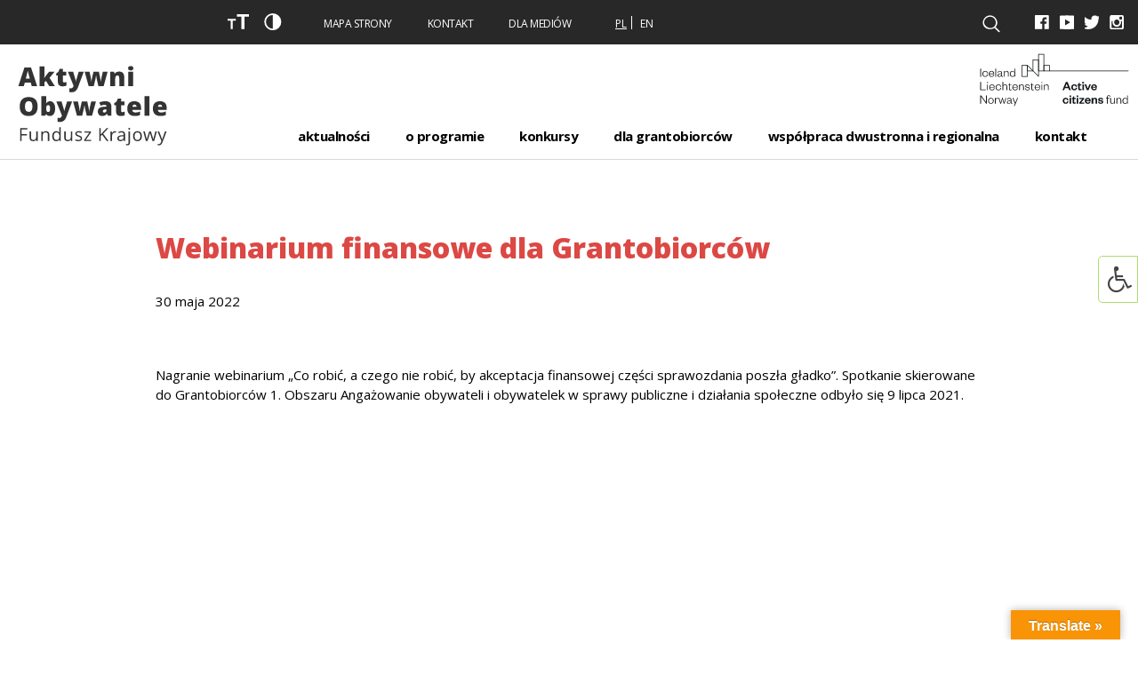

--- FILE ---
content_type: text/html; charset=UTF-8
request_url: https://aktywniobywatele.org.pl/szkolenia-webinaria/webinarium-finansowe-dla-grantobiorcow/
body_size: 14808
content:

<!DOCTYPE html>
<!--[if IE 7]>
<html class="ie ie7" lang="pl-PL">
<![endif]-->
<!--[if IE 8]>
<html class="ie ie8" lang="pl-PL">
<![endif]-->
<!--[if !(IE 7) | !(IE 8)  ]><!-->

<html lang="pl-PL">
<!--<![endif]-->

<head>

<meta charset="UTF-8" />
<meta name="viewport" content="width=device-width, initial-scale=1.0" />
<meta name="format-detection" content="telephone=no">

<title>Program Aktywni Obywatele &raquo; Webinarium finansowe dla Grantobiorców</title>
<link rel="profile" href="https://gmpg.org/xfn/11" />
<link rel="pingback" href="https://aktywniobywatele.org.pl/xmlrpc.php" />
<link rel="shortcut icon" href="https://aktywniobywatele.org.pl/wp-content/uploads/2020/01/favicon.png" />

<!--[if lt IE 9]>
<script src="https://aktywniobywatele.org.pl/wp-content/themes/twentysixteen/js/html5.js" type="text/javascript"></script>
<![endif]-->

<script>(function(html){html.className = html.className.replace(/\bno-js\b/,'js')})(document.documentElement);</script>
<title>Webinarium finansowe dla Grantobiorców &#8211; Program Aktywni Obywatele</title>
<meta name='robots' content='max-image-preview:large' />
	<style>img:is([sizes="auto" i], [sizes^="auto," i]) { contain-intrinsic-size: 3000px 1500px }</style>
	<script id="cookieyes" type="text/javascript" src="https://cdn-cookieyes.com/client_data/6e8da97d9d5f67779794e448/script.js"></script><link rel='dns-prefetch' href='//translate.google.com' />
<link rel="alternate" type="application/rss+xml" title="Program Aktywni Obywatele &raquo; Kanał z wpisami" href="https://aktywniobywatele.org.pl/feed/" />
<link rel="alternate" type="application/rss+xml" title="Program Aktywni Obywatele &raquo; Kanał z komentarzami" href="https://aktywniobywatele.org.pl/comments/feed/" />
<script>
window._wpemojiSettings = {"baseUrl":"https:\/\/s.w.org\/images\/core\/emoji\/16.0.1\/72x72\/","ext":".png","svgUrl":"https:\/\/s.w.org\/images\/core\/emoji\/16.0.1\/svg\/","svgExt":".svg","source":{"concatemoji":"https:\/\/aktywniobywatele.org.pl\/wp-includes\/js\/wp-emoji-release.min.js?ver=6.8.3"}};
/*! This file is auto-generated */
!function(s,n){var o,i,e;function c(e){try{var t={supportTests:e,timestamp:(new Date).valueOf()};sessionStorage.setItem(o,JSON.stringify(t))}catch(e){}}function p(e,t,n){e.clearRect(0,0,e.canvas.width,e.canvas.height),e.fillText(t,0,0);var t=new Uint32Array(e.getImageData(0,0,e.canvas.width,e.canvas.height).data),a=(e.clearRect(0,0,e.canvas.width,e.canvas.height),e.fillText(n,0,0),new Uint32Array(e.getImageData(0,0,e.canvas.width,e.canvas.height).data));return t.every(function(e,t){return e===a[t]})}function u(e,t){e.clearRect(0,0,e.canvas.width,e.canvas.height),e.fillText(t,0,0);for(var n=e.getImageData(16,16,1,1),a=0;a<n.data.length;a++)if(0!==n.data[a])return!1;return!0}function f(e,t,n,a){switch(t){case"flag":return n(e,"\ud83c\udff3\ufe0f\u200d\u26a7\ufe0f","\ud83c\udff3\ufe0f\u200b\u26a7\ufe0f")?!1:!n(e,"\ud83c\udde8\ud83c\uddf6","\ud83c\udde8\u200b\ud83c\uddf6")&&!n(e,"\ud83c\udff4\udb40\udc67\udb40\udc62\udb40\udc65\udb40\udc6e\udb40\udc67\udb40\udc7f","\ud83c\udff4\u200b\udb40\udc67\u200b\udb40\udc62\u200b\udb40\udc65\u200b\udb40\udc6e\u200b\udb40\udc67\u200b\udb40\udc7f");case"emoji":return!a(e,"\ud83e\udedf")}return!1}function g(e,t,n,a){var r="undefined"!=typeof WorkerGlobalScope&&self instanceof WorkerGlobalScope?new OffscreenCanvas(300,150):s.createElement("canvas"),o=r.getContext("2d",{willReadFrequently:!0}),i=(o.textBaseline="top",o.font="600 32px Arial",{});return e.forEach(function(e){i[e]=t(o,e,n,a)}),i}function t(e){var t=s.createElement("script");t.src=e,t.defer=!0,s.head.appendChild(t)}"undefined"!=typeof Promise&&(o="wpEmojiSettingsSupports",i=["flag","emoji"],n.supports={everything:!0,everythingExceptFlag:!0},e=new Promise(function(e){s.addEventListener("DOMContentLoaded",e,{once:!0})}),new Promise(function(t){var n=function(){try{var e=JSON.parse(sessionStorage.getItem(o));if("object"==typeof e&&"number"==typeof e.timestamp&&(new Date).valueOf()<e.timestamp+604800&&"object"==typeof e.supportTests)return e.supportTests}catch(e){}return null}();if(!n){if("undefined"!=typeof Worker&&"undefined"!=typeof OffscreenCanvas&&"undefined"!=typeof URL&&URL.createObjectURL&&"undefined"!=typeof Blob)try{var e="postMessage("+g.toString()+"("+[JSON.stringify(i),f.toString(),p.toString(),u.toString()].join(",")+"));",a=new Blob([e],{type:"text/javascript"}),r=new Worker(URL.createObjectURL(a),{name:"wpTestEmojiSupports"});return void(r.onmessage=function(e){c(n=e.data),r.terminate(),t(n)})}catch(e){}c(n=g(i,f,p,u))}t(n)}).then(function(e){for(var t in e)n.supports[t]=e[t],n.supports.everything=n.supports.everything&&n.supports[t],"flag"!==t&&(n.supports.everythingExceptFlag=n.supports.everythingExceptFlag&&n.supports[t]);n.supports.everythingExceptFlag=n.supports.everythingExceptFlag&&!n.supports.flag,n.DOMReady=!1,n.readyCallback=function(){n.DOMReady=!0}}).then(function(){return e}).then(function(){var e;n.supports.everything||(n.readyCallback(),(e=n.source||{}).concatemoji?t(e.concatemoji):e.wpemoji&&e.twemoji&&(t(e.twemoji),t(e.wpemoji)))}))}((window,document),window._wpemojiSettings);
</script>
<link rel='stylesheet' id='dashicons-css' href='https://aktywniobywatele.org.pl/wp-includes/css/dashicons.min.css?ver=6.8.3' media='all' />
<link rel='stylesheet' id='menu-icons-extra-css' href='https://aktywniobywatele.org.pl/wp-content/plugins/menu-icons/css/extra.min.css?ver=0.13.20' media='all' />
<style id='wp-emoji-styles-inline-css'>

	img.wp-smiley, img.emoji {
		display: inline !important;
		border: none !important;
		box-shadow: none !important;
		height: 1em !important;
		width: 1em !important;
		margin: 0 0.07em !important;
		vertical-align: -0.1em !important;
		background: none !important;
		padding: 0 !important;
	}
</style>
<link rel='stylesheet' id='wp-block-library-css' href='https://aktywniobywatele.org.pl/wp-includes/css/dist/block-library/style.min.css?ver=6.8.3' media='all' />
<style id='wp-block-library-theme-inline-css'>
.wp-block-audio :where(figcaption){color:#555;font-size:13px;text-align:center}.is-dark-theme .wp-block-audio :where(figcaption){color:#ffffffa6}.wp-block-audio{margin:0 0 1em}.wp-block-code{border:1px solid #ccc;border-radius:4px;font-family:Menlo,Consolas,monaco,monospace;padding:.8em 1em}.wp-block-embed :where(figcaption){color:#555;font-size:13px;text-align:center}.is-dark-theme .wp-block-embed :where(figcaption){color:#ffffffa6}.wp-block-embed{margin:0 0 1em}.blocks-gallery-caption{color:#555;font-size:13px;text-align:center}.is-dark-theme .blocks-gallery-caption{color:#ffffffa6}:root :where(.wp-block-image figcaption){color:#555;font-size:13px;text-align:center}.is-dark-theme :root :where(.wp-block-image figcaption){color:#ffffffa6}.wp-block-image{margin:0 0 1em}.wp-block-pullquote{border-bottom:4px solid;border-top:4px solid;color:currentColor;margin-bottom:1.75em}.wp-block-pullquote cite,.wp-block-pullquote footer,.wp-block-pullquote__citation{color:currentColor;font-size:.8125em;font-style:normal;text-transform:uppercase}.wp-block-quote{border-left:.25em solid;margin:0 0 1.75em;padding-left:1em}.wp-block-quote cite,.wp-block-quote footer{color:currentColor;font-size:.8125em;font-style:normal;position:relative}.wp-block-quote:where(.has-text-align-right){border-left:none;border-right:.25em solid;padding-left:0;padding-right:1em}.wp-block-quote:where(.has-text-align-center){border:none;padding-left:0}.wp-block-quote.is-large,.wp-block-quote.is-style-large,.wp-block-quote:where(.is-style-plain){border:none}.wp-block-search .wp-block-search__label{font-weight:700}.wp-block-search__button{border:1px solid #ccc;padding:.375em .625em}:where(.wp-block-group.has-background){padding:1.25em 2.375em}.wp-block-separator.has-css-opacity{opacity:.4}.wp-block-separator{border:none;border-bottom:2px solid;margin-left:auto;margin-right:auto}.wp-block-separator.has-alpha-channel-opacity{opacity:1}.wp-block-separator:not(.is-style-wide):not(.is-style-dots){width:100px}.wp-block-separator.has-background:not(.is-style-dots){border-bottom:none;height:1px}.wp-block-separator.has-background:not(.is-style-wide):not(.is-style-dots){height:2px}.wp-block-table{margin:0 0 1em}.wp-block-table td,.wp-block-table th{word-break:normal}.wp-block-table :where(figcaption){color:#555;font-size:13px;text-align:center}.is-dark-theme .wp-block-table :where(figcaption){color:#ffffffa6}.wp-block-video :where(figcaption){color:#555;font-size:13px;text-align:center}.is-dark-theme .wp-block-video :where(figcaption){color:#ffffffa6}.wp-block-video{margin:0 0 1em}:root :where(.wp-block-template-part.has-background){margin-bottom:0;margin-top:0;padding:1.25em 2.375em}
</style>
<style id='classic-theme-styles-inline-css'>
/*! This file is auto-generated */
.wp-block-button__link{color:#fff;background-color:#32373c;border-radius:9999px;box-shadow:none;text-decoration:none;padding:calc(.667em + 2px) calc(1.333em + 2px);font-size:1.125em}.wp-block-file__button{background:#32373c;color:#fff;text-decoration:none}
</style>
<style id='global-styles-inline-css'>
:root{--wp--preset--aspect-ratio--square: 1;--wp--preset--aspect-ratio--4-3: 4/3;--wp--preset--aspect-ratio--3-4: 3/4;--wp--preset--aspect-ratio--3-2: 3/2;--wp--preset--aspect-ratio--2-3: 2/3;--wp--preset--aspect-ratio--16-9: 16/9;--wp--preset--aspect-ratio--9-16: 9/16;--wp--preset--color--black: #000000;--wp--preset--color--cyan-bluish-gray: #abb8c3;--wp--preset--color--white: #fff;--wp--preset--color--pale-pink: #f78da7;--wp--preset--color--vivid-red: #cf2e2e;--wp--preset--color--luminous-vivid-orange: #ff6900;--wp--preset--color--luminous-vivid-amber: #fcb900;--wp--preset--color--light-green-cyan: #7bdcb5;--wp--preset--color--vivid-green-cyan: #00d084;--wp--preset--color--pale-cyan-blue: #8ed1fc;--wp--preset--color--vivid-cyan-blue: #0693e3;--wp--preset--color--vivid-purple: #9b51e0;--wp--preset--color--dark-gray: #1a1a1a;--wp--preset--color--medium-gray: #686868;--wp--preset--color--light-gray: #e5e5e5;--wp--preset--color--blue-gray: #4d545c;--wp--preset--color--bright-blue: #007acc;--wp--preset--color--light-blue: #9adffd;--wp--preset--color--dark-brown: #402b30;--wp--preset--color--medium-brown: #774e24;--wp--preset--color--dark-red: #640c1f;--wp--preset--color--bright-red: #ff675f;--wp--preset--color--yellow: #ffef8e;--wp--preset--gradient--vivid-cyan-blue-to-vivid-purple: linear-gradient(135deg,rgba(6,147,227,1) 0%,rgb(155,81,224) 100%);--wp--preset--gradient--light-green-cyan-to-vivid-green-cyan: linear-gradient(135deg,rgb(122,220,180) 0%,rgb(0,208,130) 100%);--wp--preset--gradient--luminous-vivid-amber-to-luminous-vivid-orange: linear-gradient(135deg,rgba(252,185,0,1) 0%,rgba(255,105,0,1) 100%);--wp--preset--gradient--luminous-vivid-orange-to-vivid-red: linear-gradient(135deg,rgba(255,105,0,1) 0%,rgb(207,46,46) 100%);--wp--preset--gradient--very-light-gray-to-cyan-bluish-gray: linear-gradient(135deg,rgb(238,238,238) 0%,rgb(169,184,195) 100%);--wp--preset--gradient--cool-to-warm-spectrum: linear-gradient(135deg,rgb(74,234,220) 0%,rgb(151,120,209) 20%,rgb(207,42,186) 40%,rgb(238,44,130) 60%,rgb(251,105,98) 80%,rgb(254,248,76) 100%);--wp--preset--gradient--blush-light-purple: linear-gradient(135deg,rgb(255,206,236) 0%,rgb(152,150,240) 100%);--wp--preset--gradient--blush-bordeaux: linear-gradient(135deg,rgb(254,205,165) 0%,rgb(254,45,45) 50%,rgb(107,0,62) 100%);--wp--preset--gradient--luminous-dusk: linear-gradient(135deg,rgb(255,203,112) 0%,rgb(199,81,192) 50%,rgb(65,88,208) 100%);--wp--preset--gradient--pale-ocean: linear-gradient(135deg,rgb(255,245,203) 0%,rgb(182,227,212) 50%,rgb(51,167,181) 100%);--wp--preset--gradient--electric-grass: linear-gradient(135deg,rgb(202,248,128) 0%,rgb(113,206,126) 100%);--wp--preset--gradient--midnight: linear-gradient(135deg,rgb(2,3,129) 0%,rgb(40,116,252) 100%);--wp--preset--font-size--small: 13px;--wp--preset--font-size--medium: 20px;--wp--preset--font-size--large: 36px;--wp--preset--font-size--x-large: 42px;--wp--preset--spacing--20: 0.44rem;--wp--preset--spacing--30: 0.67rem;--wp--preset--spacing--40: 1rem;--wp--preset--spacing--50: 1.5rem;--wp--preset--spacing--60: 2.25rem;--wp--preset--spacing--70: 3.38rem;--wp--preset--spacing--80: 5.06rem;--wp--preset--shadow--natural: 6px 6px 9px rgba(0, 0, 0, 0.2);--wp--preset--shadow--deep: 12px 12px 50px rgba(0, 0, 0, 0.4);--wp--preset--shadow--sharp: 6px 6px 0px rgba(0, 0, 0, 0.2);--wp--preset--shadow--outlined: 6px 6px 0px -3px rgba(255, 255, 255, 1), 6px 6px rgba(0, 0, 0, 1);--wp--preset--shadow--crisp: 6px 6px 0px rgba(0, 0, 0, 1);}:where(.is-layout-flex){gap: 0.5em;}:where(.is-layout-grid){gap: 0.5em;}body .is-layout-flex{display: flex;}.is-layout-flex{flex-wrap: wrap;align-items: center;}.is-layout-flex > :is(*, div){margin: 0;}body .is-layout-grid{display: grid;}.is-layout-grid > :is(*, div){margin: 0;}:where(.wp-block-columns.is-layout-flex){gap: 2em;}:where(.wp-block-columns.is-layout-grid){gap: 2em;}:where(.wp-block-post-template.is-layout-flex){gap: 1.25em;}:where(.wp-block-post-template.is-layout-grid){gap: 1.25em;}.has-black-color{color: var(--wp--preset--color--black) !important;}.has-cyan-bluish-gray-color{color: var(--wp--preset--color--cyan-bluish-gray) !important;}.has-white-color{color: var(--wp--preset--color--white) !important;}.has-pale-pink-color{color: var(--wp--preset--color--pale-pink) !important;}.has-vivid-red-color{color: var(--wp--preset--color--vivid-red) !important;}.has-luminous-vivid-orange-color{color: var(--wp--preset--color--luminous-vivid-orange) !important;}.has-luminous-vivid-amber-color{color: var(--wp--preset--color--luminous-vivid-amber) !important;}.has-light-green-cyan-color{color: var(--wp--preset--color--light-green-cyan) !important;}.has-vivid-green-cyan-color{color: var(--wp--preset--color--vivid-green-cyan) !important;}.has-pale-cyan-blue-color{color: var(--wp--preset--color--pale-cyan-blue) !important;}.has-vivid-cyan-blue-color{color: var(--wp--preset--color--vivid-cyan-blue) !important;}.has-vivid-purple-color{color: var(--wp--preset--color--vivid-purple) !important;}.has-black-background-color{background-color: var(--wp--preset--color--black) !important;}.has-cyan-bluish-gray-background-color{background-color: var(--wp--preset--color--cyan-bluish-gray) !important;}.has-white-background-color{background-color: var(--wp--preset--color--white) !important;}.has-pale-pink-background-color{background-color: var(--wp--preset--color--pale-pink) !important;}.has-vivid-red-background-color{background-color: var(--wp--preset--color--vivid-red) !important;}.has-luminous-vivid-orange-background-color{background-color: var(--wp--preset--color--luminous-vivid-orange) !important;}.has-luminous-vivid-amber-background-color{background-color: var(--wp--preset--color--luminous-vivid-amber) !important;}.has-light-green-cyan-background-color{background-color: var(--wp--preset--color--light-green-cyan) !important;}.has-vivid-green-cyan-background-color{background-color: var(--wp--preset--color--vivid-green-cyan) !important;}.has-pale-cyan-blue-background-color{background-color: var(--wp--preset--color--pale-cyan-blue) !important;}.has-vivid-cyan-blue-background-color{background-color: var(--wp--preset--color--vivid-cyan-blue) !important;}.has-vivid-purple-background-color{background-color: var(--wp--preset--color--vivid-purple) !important;}.has-black-border-color{border-color: var(--wp--preset--color--black) !important;}.has-cyan-bluish-gray-border-color{border-color: var(--wp--preset--color--cyan-bluish-gray) !important;}.has-white-border-color{border-color: var(--wp--preset--color--white) !important;}.has-pale-pink-border-color{border-color: var(--wp--preset--color--pale-pink) !important;}.has-vivid-red-border-color{border-color: var(--wp--preset--color--vivid-red) !important;}.has-luminous-vivid-orange-border-color{border-color: var(--wp--preset--color--luminous-vivid-orange) !important;}.has-luminous-vivid-amber-border-color{border-color: var(--wp--preset--color--luminous-vivid-amber) !important;}.has-light-green-cyan-border-color{border-color: var(--wp--preset--color--light-green-cyan) !important;}.has-vivid-green-cyan-border-color{border-color: var(--wp--preset--color--vivid-green-cyan) !important;}.has-pale-cyan-blue-border-color{border-color: var(--wp--preset--color--pale-cyan-blue) !important;}.has-vivid-cyan-blue-border-color{border-color: var(--wp--preset--color--vivid-cyan-blue) !important;}.has-vivid-purple-border-color{border-color: var(--wp--preset--color--vivid-purple) !important;}.has-vivid-cyan-blue-to-vivid-purple-gradient-background{background: var(--wp--preset--gradient--vivid-cyan-blue-to-vivid-purple) !important;}.has-light-green-cyan-to-vivid-green-cyan-gradient-background{background: var(--wp--preset--gradient--light-green-cyan-to-vivid-green-cyan) !important;}.has-luminous-vivid-amber-to-luminous-vivid-orange-gradient-background{background: var(--wp--preset--gradient--luminous-vivid-amber-to-luminous-vivid-orange) !important;}.has-luminous-vivid-orange-to-vivid-red-gradient-background{background: var(--wp--preset--gradient--luminous-vivid-orange-to-vivid-red) !important;}.has-very-light-gray-to-cyan-bluish-gray-gradient-background{background: var(--wp--preset--gradient--very-light-gray-to-cyan-bluish-gray) !important;}.has-cool-to-warm-spectrum-gradient-background{background: var(--wp--preset--gradient--cool-to-warm-spectrum) !important;}.has-blush-light-purple-gradient-background{background: var(--wp--preset--gradient--blush-light-purple) !important;}.has-blush-bordeaux-gradient-background{background: var(--wp--preset--gradient--blush-bordeaux) !important;}.has-luminous-dusk-gradient-background{background: var(--wp--preset--gradient--luminous-dusk) !important;}.has-pale-ocean-gradient-background{background: var(--wp--preset--gradient--pale-ocean) !important;}.has-electric-grass-gradient-background{background: var(--wp--preset--gradient--electric-grass) !important;}.has-midnight-gradient-background{background: var(--wp--preset--gradient--midnight) !important;}.has-small-font-size{font-size: var(--wp--preset--font-size--small) !important;}.has-medium-font-size{font-size: var(--wp--preset--font-size--medium) !important;}.has-large-font-size{font-size: var(--wp--preset--font-size--large) !important;}.has-x-large-font-size{font-size: var(--wp--preset--font-size--x-large) !important;}
:where(.wp-block-post-template.is-layout-flex){gap: 1.25em;}:where(.wp-block-post-template.is-layout-grid){gap: 1.25em;}
:where(.wp-block-columns.is-layout-flex){gap: 2em;}:where(.wp-block-columns.is-layout-grid){gap: 2em;}
:root :where(.wp-block-pullquote){font-size: 1.5em;line-height: 1.6;}
</style>
<link rel='stylesheet' id='contact-form-7-css' href='https://aktywniobywatele.org.pl/wp-content/plugins/contact-form-7/includes/css/styles.css?ver=6.1.4' media='all' />
<link rel='stylesheet' id='google-language-translator-css' href='https://aktywniobywatele.org.pl/wp-content/plugins/google-language-translator/css/style.css?ver=6.0.20' media='' />
<link rel='stylesheet' id='glt-toolbar-styles-css' href='https://aktywniobywatele.org.pl/wp-content/plugins/google-language-translator/css/toolbar.css?ver=6.0.20' media='' />
<link rel='stylesheet' id='ila-font-css' href='https://aktywniobywatele.org.pl/wp-content/plugins/ilogic-accessibility/assets/font-awesome.min.css?ver=6.8.3' media='all' />
<link rel='stylesheet' id='ila-style-css' href='https://aktywniobywatele.org.pl/wp-content/plugins/ilogic-accessibility/assets/style.css?ver=6.8.3' media='all' />
<link rel='stylesheet' id='page-list-style-css' href='https://aktywniobywatele.org.pl/wp-content/plugins/page-list/css/page-list.css?ver=5.9' media='all' />
<link rel='stylesheet' id='photoswipe-core-css-css' href='https://aktywniobywatele.org.pl/wp-content/plugins/photoswipe-masonry/photoswipe-dist/photoswipe.css?ver=6.8.3' media='all' />
<link rel='stylesheet' id='pswp-skin-css' href='https://aktywniobywatele.org.pl/wp-content/plugins/photoswipe-masonry/photoswipe-dist/default-skin/default-skin.css?ver=6.8.3' media='all' />
<link rel='stylesheet' id='searchandfilter-css' href='https://aktywniobywatele.org.pl/wp-content/plugins/search-filter/style.css?ver=1' media='all' />
<link rel='stylesheet' id='bootstrap-css-css' href='https://aktywniobywatele.org.pl/wp-content/themes/fixmypage/css/bootstrap.min.css' media='all' />
<link rel='stylesheet' id='select2-css-css' href='https://aktywniobywatele.org.pl/wp-content/themes/fixmypage/css/select2.min.css' media='all' />
<link rel='stylesheet' id='simplelightbox-css-css' href='https://aktywniobywatele.org.pl/wp-content/themes/fixmypage/css/simple-lightbox.min.css' media='all' />
<link rel='stylesheet' id='projekty-css-css' href='https://aktywniobywatele.org.pl/wp-content/themes/fixmypage/css/projekty.css' media='all' />
<link rel='stylesheet' id='map-css-css' href='https://aktywniobywatele.org.pl/wp-content/themes/fixmypage/css/map.css' media='all' />
<link rel='stylesheet' id='twentysixteen-fonts-css' href='https://aktywniobywatele.org.pl/wp-content/themes/twentysixteen/fonts/merriweather-plus-inconsolata.css?ver=20230328' media='all' />
<link rel='stylesheet' id='genericons-css' href='https://aktywniobywatele.org.pl/wp-content/plugins/menu-icons/vendor/codeinwp/icon-picker/css/types/genericons.min.css?ver=3.4' media='all' />
<link rel='stylesheet' id='twentysixteen-style-css' href='https://aktywniobywatele.org.pl/wp-content/themes/fixmypage/style.css?ver=20250715' media='all' />
<link rel='stylesheet' id='twentysixteen-block-style-css' href='https://aktywniobywatele.org.pl/wp-content/themes/twentysixteen/css/blocks.css?ver=20240817' media='all' />
<!--[if lt IE 10]>
<link rel='stylesheet' id='twentysixteen-ie-css' href='https://aktywniobywatele.org.pl/wp-content/themes/twentysixteen/css/ie.css?ver=20170530' media='all' />
<![endif]-->
<!--[if lt IE 9]>
<link rel='stylesheet' id='twentysixteen-ie8-css' href='https://aktywniobywatele.org.pl/wp-content/themes/twentysixteen/css/ie8.css?ver=20170530' media='all' />
<![endif]-->
<!--[if lt IE 8]>
<link rel='stylesheet' id='twentysixteen-ie7-css' href='https://aktywniobywatele.org.pl/wp-content/themes/twentysixteen/css/ie7.css?ver=20170530' media='all' />
<![endif]-->
<link rel='stylesheet' id='tablepress-default-css' href='https://aktywniobywatele.org.pl/wp-content/plugins/tablepress/css/build/default.css?ver=3.2.6' media='all' />
<script src="https://aktywniobywatele.org.pl/wp-includes/js/jquery/jquery.min.js?ver=3.7.1" id="jquery-core-js"></script>
<script src="https://aktywniobywatele.org.pl/wp-includes/js/jquery/jquery-migrate.min.js?ver=3.4.1" id="jquery-migrate-js"></script>
<script src="https://aktywniobywatele.org.pl/wp-content/plugins/photoswipe-masonry/photoswipe-dist/photoswipe.min.js?ver=6.8.3" id="photoswipe-js"></script>
<script src="https://aktywniobywatele.org.pl/wp-content/plugins/photoswipe-masonry/photoswipe-masonry.js?ver=6.8.3" id="photoswipe-masonry-js-js"></script>
<script src="https://aktywniobywatele.org.pl/wp-content/plugins/photoswipe-masonry/photoswipe-dist/photoswipe-ui-default.min.js?ver=6.8.3" id="photoswipe-ui-default-js"></script>
<script src="https://aktywniobywatele.org.pl/wp-content/plugins/photoswipe-masonry/masonry.pkgd.min.js?ver=6.8.3" id="photoswipe-masonry-js"></script>
<script src="https://aktywniobywatele.org.pl/wp-content/plugins/photoswipe-masonry/imagesloaded.pkgd.min.js?ver=6.8.3" id="photoswipe-imagesloaded-js"></script>
<script src="https://aktywniobywatele.org.pl/wp-content/themes/fixmypage/js/onLoad.js?ver=6.8.3" id="onLoad-js"></script>
<!--[if lt IE 9]>
<script src="https://aktywniobywatele.org.pl/wp-content/themes/twentysixteen/js/html5.js?ver=3.7.3" id="twentysixteen-html5-js"></script>
<![endif]-->
<script id="twentysixteen-script-js-extra">
var screenReaderText = {"expand":"rozwi\u0144 menu potomne","collapse":"zwi\u0144 menu potomne"};
</script>
<script src="https://aktywniobywatele.org.pl/wp-content/themes/twentysixteen/js/functions.js?ver=20230629" id="twentysixteen-script-js" defer data-wp-strategy="defer"></script>
<link rel="https://api.w.org/" href="https://aktywniobywatele.org.pl/wp-json/" /><link rel="EditURI" type="application/rsd+xml" title="RSD" href="https://aktywniobywatele.org.pl/xmlrpc.php?rsd" />
<meta name="generator" content="WordPress 6.8.3" />
<link rel="canonical" href="https://aktywniobywatele.org.pl/szkolenia-webinaria/webinarium-finansowe-dla-grantobiorcow/" />
<link rel='shortlink' href='https://aktywniobywatele.org.pl/?p=4090' />
<link rel="alternate" title="oEmbed (JSON)" type="application/json+oembed" href="https://aktywniobywatele.org.pl/wp-json/oembed/1.0/embed?url=https%3A%2F%2Faktywniobywatele.org.pl%2Fszkolenia-webinaria%2Fwebinarium-finansowe-dla-grantobiorcow%2F&#038;lang=pl" />
<link rel="alternate" title="oEmbed (XML)" type="text/xml+oembed" href="https://aktywniobywatele.org.pl/wp-json/oembed/1.0/embed?url=https%3A%2F%2Faktywniobywatele.org.pl%2Fszkolenia-webinaria%2Fwebinarium-finansowe-dla-grantobiorcow%2F&#038;format=xml&#038;lang=pl" />
<style>p.hello{font-size:12px;color:darkgray;}#google_language_translator,#flags{text-align:left;}#google_language_translator{clear:both;}#flags{width:165px;}#flags a{display:inline-block;margin-right:2px;}#google_language_translator{width:auto!important;}div.skiptranslate.goog-te-gadget{display:inline!important;}.goog-tooltip{display: none!important;}.goog-tooltip:hover{display: none!important;}.goog-text-highlight{background-color:transparent!important;border:none!important;box-shadow:none!important;}#google_language_translator select.goog-te-combo{color:#32373c;}#google_language_translator{color:transparent;}body{top:0px!important;}#goog-gt-{display:none!important;}font font{background-color:transparent!important;box-shadow:none!important;position:initial!important;}#glt-translate-trigger > span{color:#ffffff;}#glt-translate-trigger{background:#f89406;}.goog-te-gadget .goog-te-combo{width:100%;}</style><style>input[type="radio"].inpt-ila:checked + label, input[type="checkbox"].inpt-ila:checked + label, .settings-btn-ila + label, .ila-right .settings-btn-ila + label, .ila-left .settings-btn-ila + label, .layout-buttons-ila, .layout-buttons-ila a {color: !important;}input[type="radio"].inpt-ila:checked + label, input[type="checkbox"].inpt-ila:checked + label, #reset-layout-ila:focus, .layout-buttons-ila:hover {background: !important;}.settings-btn-ila:checked ~ .buttons-wrapper-ila, .layout-buttons-ila, #settings-btn-ila:checked + label, .settings-btn-ila + label {border-color: !important;}#credit-links-ila a, #credit-links-ila span {display: none !important;} #credit-links-ila a.ila-extra-close {display: block !important;}</style>        <style type="text/css" id="pf-main-css">
            
				@media screen {
					.printfriendly {
						z-index: 1000; position: relative
					}
					.printfriendly a, .printfriendly a:link, .printfriendly a:visited, .printfriendly a:hover, .printfriendly a:active {
						font-weight: 600;
						cursor: pointer;
						text-decoration: none;
						border: none;
						-webkit-box-shadow: none;
						-moz-box-shadow: none;
						box-shadow: none;
						outline:none;
						font-size: 14px !important;
						color: #3AAA11 !important;
					}
					.printfriendly.pf-alignleft {
						float: left;
					}
					.printfriendly.pf-alignright {
						float: right;
					}
					.printfriendly.pf-aligncenter {
						justify-content: center;
						display: flex; align-items: center;
					}
				}

				.pf-button-img {
					border: none;
					-webkit-box-shadow: none;
					-moz-box-shadow: none;
					box-shadow: none;
					padding: 0;
					margin: 0;
					display: inline;
					vertical-align: middle;
				}

				img.pf-button-img + .pf-button-text {
					margin-left: 6px;
				}

				@media print {
					.printfriendly {
						display: none;
					}
				}
				        </style>

            
        <style type="text/css" id="pf-excerpt-styles">
          .pf-button.pf-button-excerpt {
              display: none;
           }
        </style>

            
<!-- Meta Pixel Code -->
<script type='text/javascript'>
!function(f,b,e,v,n,t,s){if(f.fbq)return;n=f.fbq=function(){n.callMethod?
n.callMethod.apply(n,arguments):n.queue.push(arguments)};if(!f._fbq)f._fbq=n;
n.push=n;n.loaded=!0;n.version='2.0';n.queue=[];t=b.createElement(e);t.async=!0;
t.src=v;s=b.getElementsByTagName(e)[0];s.parentNode.insertBefore(t,s)}(window,
document,'script','https://connect.facebook.net/en_US/fbevents.js');
</script>
<!-- End Meta Pixel Code -->
<script type='text/javascript'>var url = window.location.origin + '?ob=open-bridge';
            fbq('set', 'openbridge', '320427464199722', url);
fbq('init', '320427464199722', {}, {
    "agent": "wordpress-6.8.3-4.1.5"
})</script><script type='text/javascript'>
    fbq('track', 'PageView', []);
  </script><style>.recentcomments a{display:inline !important;padding:0 !important;margin:0 !important;}</style>		<style id="wp-custom-css">
			li.menu-item-1018 a,
li.menu-item-2627 a,
li.menu-item-304 a,
li.menu-item-2373 a {
	text-transform: none!important;
}

li.menu-item-1018,
li.menu-item-2627, 
li.menu-item-304,
li.menu-item-2373 {
	height: 46px!important;
}

.fMenu ul.sub-menu li a {
	text-transform: none!important;
}

.fMenu ul.sub-menu li.menu-item-3713 a {
	text-transform: lowercase!important;
}

@media all and (min-width: 1280px) {
	.fMenu li.menu-item-62 ul.sub-menu,
	.fMenu li.menu-item-64 ul.sub-menu,
	.fMenu li.menu-item-2334 ul.sub-menu {
		columns: 2;
		width: 520px;
	}
	.fMenu ul.sub-menu li {
		break-inside: avoid-column;
	}
}

.page-template-fCookbook .col-lg-9 .row {
	width: 100%;
	padding-bottom: 50px!important;
}		</style>
		<!-- Global site tag (gtag.js) - Google Analytics -->
<script async src="https://www.googletagmanager.com/gtag/js?id=UA-158164529-1"></script>
<script>
  window.dataLayer = window.dataLayer || [];
    function gtag(){dataLayer.push(arguments);}
    gtag('js', new Date());
      
    gtag('config', 'UA-158164529-1');
</script>				
</head>
	
<body data-rsssl=1 class="wp-singular szkolenia-webinaria-template-default single single-szkolenia-webinaria postid-4090 wp-embed-responsive wp-theme-twentysixteen wp-child-theme-fixmypage webinarium-finansowe-dla-grantobiorcow pl group-blog">


<div class="fStartDim"></div>

<div class="fHead">
	<div class="container">
		<div class="fHeadMenu">
			<div class="fAccess">
				<div class="fAccLetters"></div>
				<div class="fAccContrast"></div>
			</div>
			<div class="head-menu"><ul id="menu-menu-gorne-pl" class="menu"><li id="menu-item-67" class="menu-item menu-item-type-post_type menu-item-object-page menu-item-67"><a href="https://aktywniobywatele.org.pl/mapa-strony/" data-ps2id-api="true">Mapa strony</a></li>
<li id="menu-item-66" class="menu-item menu-item-type-post_type menu-item-object-page menu-item-66"><a href="https://aktywniobywatele.org.pl/kontakt/" data-ps2id-api="true">Kontakt</a></li>
<li id="menu-item-65" class="menu-item menu-item-type-post_type menu-item-object-page menu-item-65"><a href="https://aktywniobywatele.org.pl/informacje-dla-mediow/" data-ps2id-api="true">Dla mediów</a></li>
</ul></div>			<div class="fLang">
				<ul>	<li class="lang-item lang-item-2 lang-item-pl current-lang lang-item-first"><a lang="pl-PL" hreflang="pl-PL" href="https://aktywniobywatele.org.pl/szkolenia-webinaria/webinarium-finansowe-dla-grantobiorcow/" aria-current="true">pl</a></li>
	<li class="lang-item lang-item-5 lang-item-en no-translation"><a lang="en-GB" hreflang="en-GB" href="https://aktywniobywatele.org.pl/en/">en</a></li>
</ul>
			</div>
		</div>
		<div class="fHeadSocials">
			<div class="fSocial fFB"><a href="https://www.facebook.com/funduszaktywniobywatele/" target="_blank"></a></div>
			<div class="fSocial fYT"><a href="https://www.youtube.com/c/AktywniObywateleKrajowy" target="_blank"></a></div>
			<div class="fSocial fTW"><a href="https://twitter.com/Aktywni_Obyw" target="_blank"></a></div>
			<div class="fSocial fIT"><a href="https://www.instagram.com/aktywni_obywatele_krajowy" target="_blank"></a></div>
		</div>
		<div class="fSearchIcon"></div>
		<div class="fSearchForm">
			<div class="fSearchFormContent">
				
<form role="search" method="get" class="search-form" action="https://aktywniobywatele.org.pl/">
	<label>
		<span class="screen-reader-text">
			Szukaj:		</span>
		<input type="search" class="search-field" placeholder="Szukaj &hellip;" value="" name="s" />
	</label>
	<button type="submit" class="search-submit"><span class="screen-reader-text">
		Szukaj	</span></button>
</form>
			</div>
		</div>
	</div>
</div>

<div class="fHeader">
			
			<div class="container">
				<div class="row">	
					<div class="fMenuIcon">
						<div id="nav-icon1">
						  <span></span>
						  <span></span>
						  <span></span>
						</div>
					</div>
					<div class="fLogo"><a href="https://aktywniobywatele.org.pl"></a></div>
					<div class="fMenu fMenuNotMobile">
							<div class="Menu 1"><ul id="menu-menu-glowne-pl" class="menu"><li id="menu-item-684" class="menu-item menu-item-type-post_type menu-item-object-page menu-item-684"><a href="https://aktywniobywatele.org.pl/aktualnosci/" data-ps2id-api="true">aktualności</a></li>
<li id="menu-item-64" class="menu-item menu-item-type-post_type menu-item-object-page menu-item-has-children menu-item-64"><a href="https://aktywniobywatele.org.pl/o-funduszu/" data-ps2id-api="true">o programie</a>
<ul class="sub-menu">
	<li id="menu-item-283" class="menu-item menu-item-type-post_type menu-item-object-page menu-item-283"><a href="https://aktywniobywatele.org.pl/o-programie/" data-ps2id-api="true">program w skrócie</a></li>
	<li id="menu-item-382" class="menu-item menu-item-type-post_type menu-item-object-page menu-item-382"><a href="https://aktywniobywatele.org.pl/fundusze-eog/" data-ps2id-api="true">fundusze EOG i fundusze norweskie</a></li>
	<li id="menu-item-3669" class="menu-item menu-item-type-post_type menu-item-object-page menu-item-3669"><a href="https://aktywniobywatele.org.pl/wyniki-konkursow-w-pigulce/" data-ps2id-api="true">wyniki konkursów w pigułce</a></li>
	<li id="menu-item-219" class="menu-item menu-item-type-post_type menu-item-object-page menu-item-219"><a href="https://aktywniobywatele.org.pl/dla-wnioskodawcow/obszary-wsparcia/" data-ps2id-api="true">obszary wsparcia</a></li>
	<li id="menu-item-282" class="menu-item menu-item-type-post_type menu-item-object-page menu-item-282"><a href="https://aktywniobywatele.org.pl/rezultaty/" data-ps2id-api="true">rezultaty</a></li>
	<li id="menu-item-7243" class="menu-item menu-item-type-post_type menu-item-object-page menu-item-7243"><a href="https://aktywniobywatele.org.pl/filmy/" data-ps2id-api="true">filmy  #OurStories</a></li>
	<li id="menu-item-7244" class="menu-item menu-item-type-post_type menu-item-object-page menu-item-7244"><a href="https://aktywniobywatele.org.pl/reportaze/" data-ps2id-api="true">reportaże #OurStories</a></li>
	<li id="menu-item-8619" class="menu-item menu-item-type-post_type menu-item-object-page menu-item-8619"><a href="https://aktywniobywatele.org.pl/ksiazka-kucharska/" data-ps2id-api="true">książka kucharska</a></li>
</ul>
</li>
<li id="menu-item-62" class="menu-item menu-item-type-post_type menu-item-object-page menu-item-has-children menu-item-62"><a href="https://aktywniobywatele.org.pl/dla-wnioskodawcow/" data-ps2id-api="true">konkursy</a>
<ul class="sub-menu">
	<li id="menu-item-6846" class="menu-item menu-item-type-post_type menu-item-object-page menu-item-6846"><a href="https://aktywniobywatele.org.pl/dla-wnioskodawcow/konkurs-mocniejszym-glosem/" data-ps2id-api="true">konkurs Mocniejszym głosem</a></li>
	<li id="menu-item-4252" class="menu-item menu-item-type-post_type menu-item-object-page menu-item-4252"><a href="https://aktywniobywatele.org.pl/dla-wnioskodawcow/konkurs-media-dla-demokracji/" data-ps2id-api="true">konkurs Media dla demokracji (zakończony)</a></li>
	<li id="menu-item-3794" class="menu-item menu-item-type-post_type menu-item-object-page menu-item-3794"><a href="https://aktywniobywatele.org.pl/dla-wnioskodawcow/konkurs-na-dotacje-instytucjonalne/" data-ps2id-api="true">konkurs na dotacje instytucjonalne (zakończony)</a></li>
	<li id="menu-item-304" class="menu-item menu-item-type-post_type menu-item-object-page menu-item-304"><a href="https://aktywniobywatele.org.pl/dla-wnioskodawcow/i-konkurs-na-projekty-tematyczne/" data-ps2id-api="true">I konkurs na projekty tematyczne (zakończony)</a></li>
	<li id="menu-item-2373" class="menu-item menu-item-type-post_type menu-item-object-page menu-item-2373"><a href="https://aktywniobywatele.org.pl/dla-wnioskodawcow/ii-konkurs-na-projekty-tematyczne/" data-ps2id-api="true">II konkurs na projekty tematyczne (zakończony)</a></li>
	<li id="menu-item-1612" class="menu-item menu-item-type-post_type menu-item-object-page menu-item-1612"><a href="https://aktywniobywatele.org.pl/dla-wnioskodawcow/konkurs-na-projekty-sektorowe/" data-ps2id-api="true">konkurs na projekty sektorowe (zakończony)</a></li>
	<li id="menu-item-2655" class="menu-item menu-item-type-post_type menu-item-object-page menu-item-2655"><a href="https://aktywniobywatele.org.pl/dla-wnioskodawcow/konkurs-na-projekty-sektorowe-rzecznicze-i-monitoringowe/" data-ps2id-api="true">konkurs na sektorowe projekty rzecznicze i monitoringowe (zakończony)</a></li>
</ul>
</li>
<li id="menu-item-2334" class="menu-item menu-item-type-post_type menu-item-object-page menu-item-has-children menu-item-2334"><a href="https://aktywniobywatele.org.pl/dla-grantobiorcow/" data-ps2id-api="true">dla Grantobiorców</a>
<ul class="sub-menu">
	<li id="menu-item-2337" class="menu-item menu-item-type-post_type menu-item-object-page menu-item-2337"><a href="https://aktywniobywatele.org.pl/dla-grantobiorcow/i-konkurs-na-projekty-tematyczne/" data-ps2id-api="true">projekty tematyczne (I konkurs)</a></li>
	<li id="menu-item-3415" class="menu-item menu-item-type-post_type menu-item-object-page menu-item-3415"><a href="https://aktywniobywatele.org.pl/dla-grantobiorcow/projekty-tematyczne-ii-konkurs/" data-ps2id-api="true">projekty tematyczne (II konkurs)</a></li>
	<li id="menu-item-2652" class="menu-item menu-item-type-post_type menu-item-object-page menu-item-2652"><a href="https://aktywniobywatele.org.pl/dla-grantobiorcow/projekty-sektorowe/" data-ps2id-api="true">projekty sektorowe</a></li>
	<li id="menu-item-4373" class="menu-item menu-item-type-post_type menu-item-object-page menu-item-4373"><a href="https://aktywniobywatele.org.pl/dla-grantobiorcow/dotacje-instytucjonalne/" data-ps2id-api="true">dotacje instytucjonalne</a></li>
	<li id="menu-item-5108" class="menu-item menu-item-type-post_type menu-item-object-page menu-item-5108"><a href="https://aktywniobywatele.org.pl/dla-grantobiorcow/media-dla-demokracji/" data-ps2id-api="true">media dla demokracji</a></li>
	<li id="menu-item-6959" class="menu-item menu-item-type-post_type menu-item-object-page menu-item-6959"><a href="https://aktywniobywatele.org.pl/dla-grantobiorcow/mocniejszym-glosem/" data-ps2id-api="true">mocniejszym głosem</a></li>
</ul>
</li>
<li id="menu-item-60" class="menu-item menu-item-type-post_type menu-item-object-page menu-item-has-children menu-item-60"><a href="https://aktywniobywatele.org.pl/wspolpraca-dwustronna-i-regionalna/" data-ps2id-api="true">współpraca dwustronna i regionalna</a>
<ul class="sub-menu">
	<li id="menu-item-367" class="menu-item menu-item-type-post_type menu-item-object-page menu-item-367"><a href="https://aktywniobywatele.org.pl/wspolpraca-dwustronna-i-regionalna/wspolpraca-dwustronna/" data-ps2id-api="true">współpraca dwustronna</a></li>
	<li id="menu-item-366" class="menu-item menu-item-type-post_type menu-item-object-page menu-item-366"><a href="https://aktywniobywatele.org.pl/wspolpraca-dwustronna-i-regionalna/wspolpraca-regionalna/" data-ps2id-api="true">współpraca regionalna</a></li>
</ul>
</li>
<li id="menu-item-273" class="menu-item menu-item-type-post_type menu-item-object-page menu-item-273"><a href="https://aktywniobywatele.org.pl/kontakt/" data-ps2id-api="true">Kontakt</a></li>
</ul></div>					</div>
					<div class="fLogoFund"><a href="#"></a></div>
				</div>
			</div>

</div>

<div class="fMenu fMenuMobile">
	<div class="Menu 1"><ul id="menu-menu-glowne-pl-1" class="menu"><li class="menu-item menu-item-type-post_type menu-item-object-page menu-item-684"><a href="https://aktywniobywatele.org.pl/aktualnosci/" data-ps2id-api="true">aktualności</a></li>
<li class="menu-item menu-item-type-post_type menu-item-object-page menu-item-has-children menu-item-64"><a href="https://aktywniobywatele.org.pl/o-funduszu/" data-ps2id-api="true">o programie</a>
<ul class="sub-menu">
	<li class="menu-item menu-item-type-post_type menu-item-object-page menu-item-283"><a href="https://aktywniobywatele.org.pl/o-programie/" data-ps2id-api="true">program w skrócie</a></li>
	<li class="menu-item menu-item-type-post_type menu-item-object-page menu-item-382"><a href="https://aktywniobywatele.org.pl/fundusze-eog/" data-ps2id-api="true">fundusze EOG i fundusze norweskie</a></li>
	<li class="menu-item menu-item-type-post_type menu-item-object-page menu-item-3669"><a href="https://aktywniobywatele.org.pl/wyniki-konkursow-w-pigulce/" data-ps2id-api="true">wyniki konkursów w pigułce</a></li>
	<li class="menu-item menu-item-type-post_type menu-item-object-page menu-item-219"><a href="https://aktywniobywatele.org.pl/dla-wnioskodawcow/obszary-wsparcia/" data-ps2id-api="true">obszary wsparcia</a></li>
	<li class="menu-item menu-item-type-post_type menu-item-object-page menu-item-282"><a href="https://aktywniobywatele.org.pl/rezultaty/" data-ps2id-api="true">rezultaty</a></li>
	<li class="menu-item menu-item-type-post_type menu-item-object-page menu-item-7243"><a href="https://aktywniobywatele.org.pl/filmy/" data-ps2id-api="true">filmy  #OurStories</a></li>
	<li class="menu-item menu-item-type-post_type menu-item-object-page menu-item-7244"><a href="https://aktywniobywatele.org.pl/reportaze/" data-ps2id-api="true">reportaże #OurStories</a></li>
	<li class="menu-item menu-item-type-post_type menu-item-object-page menu-item-8619"><a href="https://aktywniobywatele.org.pl/ksiazka-kucharska/" data-ps2id-api="true">książka kucharska</a></li>
</ul>
</li>
<li class="menu-item menu-item-type-post_type menu-item-object-page menu-item-has-children menu-item-62"><a href="https://aktywniobywatele.org.pl/dla-wnioskodawcow/" data-ps2id-api="true">konkursy</a>
<ul class="sub-menu">
	<li class="menu-item menu-item-type-post_type menu-item-object-page menu-item-6846"><a href="https://aktywniobywatele.org.pl/dla-wnioskodawcow/konkurs-mocniejszym-glosem/" data-ps2id-api="true">konkurs Mocniejszym głosem</a></li>
	<li class="menu-item menu-item-type-post_type menu-item-object-page menu-item-4252"><a href="https://aktywniobywatele.org.pl/dla-wnioskodawcow/konkurs-media-dla-demokracji/" data-ps2id-api="true">konkurs Media dla demokracji (zakończony)</a></li>
	<li class="menu-item menu-item-type-post_type menu-item-object-page menu-item-3794"><a href="https://aktywniobywatele.org.pl/dla-wnioskodawcow/konkurs-na-dotacje-instytucjonalne/" data-ps2id-api="true">konkurs na dotacje instytucjonalne (zakończony)</a></li>
	<li class="menu-item menu-item-type-post_type menu-item-object-page menu-item-304"><a href="https://aktywniobywatele.org.pl/dla-wnioskodawcow/i-konkurs-na-projekty-tematyczne/" data-ps2id-api="true">I konkurs na projekty tematyczne (zakończony)</a></li>
	<li class="menu-item menu-item-type-post_type menu-item-object-page menu-item-2373"><a href="https://aktywniobywatele.org.pl/dla-wnioskodawcow/ii-konkurs-na-projekty-tematyczne/" data-ps2id-api="true">II konkurs na projekty tematyczne (zakończony)</a></li>
	<li class="menu-item menu-item-type-post_type menu-item-object-page menu-item-1612"><a href="https://aktywniobywatele.org.pl/dla-wnioskodawcow/konkurs-na-projekty-sektorowe/" data-ps2id-api="true">konkurs na projekty sektorowe (zakończony)</a></li>
	<li class="menu-item menu-item-type-post_type menu-item-object-page menu-item-2655"><a href="https://aktywniobywatele.org.pl/dla-wnioskodawcow/konkurs-na-projekty-sektorowe-rzecznicze-i-monitoringowe/" data-ps2id-api="true">konkurs na sektorowe projekty rzecznicze i monitoringowe (zakończony)</a></li>
</ul>
</li>
<li class="menu-item menu-item-type-post_type menu-item-object-page menu-item-has-children menu-item-2334"><a href="https://aktywniobywatele.org.pl/dla-grantobiorcow/" data-ps2id-api="true">dla Grantobiorców</a>
<ul class="sub-menu">
	<li class="menu-item menu-item-type-post_type menu-item-object-page menu-item-2337"><a href="https://aktywniobywatele.org.pl/dla-grantobiorcow/i-konkurs-na-projekty-tematyczne/" data-ps2id-api="true">projekty tematyczne (I konkurs)</a></li>
	<li class="menu-item menu-item-type-post_type menu-item-object-page menu-item-3415"><a href="https://aktywniobywatele.org.pl/dla-grantobiorcow/projekty-tematyczne-ii-konkurs/" data-ps2id-api="true">projekty tematyczne (II konkurs)</a></li>
	<li class="menu-item menu-item-type-post_type menu-item-object-page menu-item-2652"><a href="https://aktywniobywatele.org.pl/dla-grantobiorcow/projekty-sektorowe/" data-ps2id-api="true">projekty sektorowe</a></li>
	<li class="menu-item menu-item-type-post_type menu-item-object-page menu-item-4373"><a href="https://aktywniobywatele.org.pl/dla-grantobiorcow/dotacje-instytucjonalne/" data-ps2id-api="true">dotacje instytucjonalne</a></li>
	<li class="menu-item menu-item-type-post_type menu-item-object-page menu-item-5108"><a href="https://aktywniobywatele.org.pl/dla-grantobiorcow/media-dla-demokracji/" data-ps2id-api="true">media dla demokracji</a></li>
	<li class="menu-item menu-item-type-post_type menu-item-object-page menu-item-6959"><a href="https://aktywniobywatele.org.pl/dla-grantobiorcow/mocniejszym-glosem/" data-ps2id-api="true">mocniejszym głosem</a></li>
</ul>
</li>
<li class="menu-item menu-item-type-post_type menu-item-object-page menu-item-has-children menu-item-60"><a href="https://aktywniobywatele.org.pl/wspolpraca-dwustronna-i-regionalna/" data-ps2id-api="true">współpraca dwustronna i regionalna</a>
<ul class="sub-menu">
	<li class="menu-item menu-item-type-post_type menu-item-object-page menu-item-367"><a href="https://aktywniobywatele.org.pl/wspolpraca-dwustronna-i-regionalna/wspolpraca-dwustronna/" data-ps2id-api="true">współpraca dwustronna</a></li>
	<li class="menu-item menu-item-type-post_type menu-item-object-page menu-item-366"><a href="https://aktywniobywatele.org.pl/wspolpraca-dwustronna-i-regionalna/wspolpraca-regionalna/" data-ps2id-api="true">współpraca regionalna</a></li>
</ul>
</li>
<li class="menu-item menu-item-type-post_type menu-item-object-page menu-item-273"><a href="https://aktywniobywatele.org.pl/kontakt/" data-ps2id-api="true">Kontakt</a></li>
</ul></div></div>


<div class="fWrapper fSingleWrapper">
	<div class="container">
			<div class="row">
				<div class="col-lg-12">
					<div class="fSectionTitle">
						Webinarium finansowe dla Grantobiorców					</div>
				</div>
				<div class="col-lg-12">
					<div class="fSingleDate">30 maja 2022</div>
				</div>
				<div class="col-lg-12">
									</div>
				<div class="col-lg-12">
					<div class="fSingleLead">
											</div>
					<div class="fSingleContent">
						<div class="pf-content"><p>Nagranie webinarium &#8222;Co robić, a czego nie robić, by akceptacja finansowej części sprawozdania poszła gładko&#8221;. Spotkanie skierowane do Grantobiorców 1. Obszaru Angażowanie obywateli i obywatelek w sprawy publiczne i działania społeczne odbyło się 9 lipca 2021.</p>
<p><iframe title="YouTube video player" src="https://www.youtube.com/embed/z6yDxEi8ukM" width="560" height="315" frameborder="0" allowfullscreen="allowfullscreen"></iframe></p>
<div class="printfriendly pf-button pf-button-content pf-alignleft">
                    <a href="#" rel="nofollow" onclick="window.print(); return false;" title="Printer Friendly, PDF & Email">
                    <img decoding="async" class="pf-button-img" src="https://cdn.printfriendly.com/buttons/printfriendly-pdf-email-button-notext.png" alt="Print Friendly, PDF & Email" style="width: 110px;height: 30px;"  />
                    </a>
                </div></div>					</div>
				</div>
			</div>
	</div>
</div>

<div class="fHomeGreenTiles">
		<div class="container">	
			<div class="row">
				<div class="col-lg-12">
					<h1 class="fSectionTitle">W czym możemy <b>Wam</b> pomóc:</h1>
				</div>
			</div>
			<div class="row">
															<div class="col-lg-3 col-sm-6">
								<div class="fTile fGreenTile"><a href="/o-funduszu/o-programie">
									<div class="fGreenTileTitle">o programie</div>
									<div class="fGreenTileImage">
										<img width="1" height="1" src="https://aktywniobywatele.org.pl/wp-content/uploads/2019/10/kafel_1.svg" class="attachment-col-3 size-col-3 wp-post-image" alt="" decoding="async" loading="lazy" />									</div>
								</a></div>
							</div>
												<div class="col-lg-3 col-sm-6">
								<div class="fTile fGreenTile"><a href="https://aktywniobywatele.org.pl/projekty/">
									<div class="fGreenTileTitle">wyszukiwarka projektów</div>
									<div class="fGreenTileImage">
										<img width="1" height="1" src="https://aktywniobywatele.org.pl/wp-content/uploads/2019/10/kafel_2.svg" class="attachment-col-3 size-col-3 wp-post-image" alt="" decoding="async" loading="lazy" />									</div>
								</a></div>
							</div>
												<div class="col-lg-3 col-sm-6">
								<div class="fTile fGreenTile"><a href="/dla-wnioskodawcow/terminy-konkursow">
									<div class="fGreenTileTitle">terminy konkursów</div>
									<div class="fGreenTileImage">
										<img width="1" height="1" src="https://aktywniobywatele.org.pl/wp-content/uploads/2019/10/kafel_3.svg" class="attachment-col-3 size-col-3 wp-post-image" alt="" decoding="async" loading="lazy" />									</div>
								</a></div>
							</div>
												<div class="col-lg-3 col-sm-6">
								<div class="fTile fGreenTile"><a href="/kontakt">
									<div class="fGreenTileTitle">zapytaj nas</div>
									<div class="fGreenTileImage">
										<img width="1" height="1" src="https://aktywniobywatele.org.pl/wp-content/uploads/2019/10/kafel_4.svg" class="attachment-col-3 size-col-3 wp-post-image" alt="" decoding="async" loading="lazy" />									</div>
								</a></div>
							</div>
								</div>
		</div>
</div>



<div class="fFooter">
	
	<div class="container">
		<div class="row">
			<div class="col-lg-5">
				<div class="fFooterLogo"><a href="https://aktywniobywatele.org.pl"></a></div>
				<div class="fFooterLine"></div>
				<div class="fFooterTitle">Operatorzy Funduszu</div>
				<div class="fFooterOperators">
					<div class="f1"><a href="http://www.batory.org.pl/" target="_blank"><img src="https://aktywniobywatele.org.pl/wp-content/themes/fixmypage/images/stopka_logo_1.svg" alt="" /></a></div>
					<div class="f2"><a href="https://stocznia.org.pl/" target="_blank"><img src="https://aktywniobywatele.org.pl/wp-content/uploads/2020/12/logoSTOCZNIA_logo-na-www.svg" alt="" /></a></div>
					<div class="f3"><a href="https://faoo.pl/" target="_blank"><img src="https://aktywniobywatele.org.pl/wp-content/uploads/2020/01/FAOO_stopka.svg" alt="" /></a></div>
				</div>
			</div>
			<div class="col-lg-2">
				<div class="fFooterLine"></div>
				<div class="fFooterTitle">Przydatne linki</div>
				<div class="fFooterMenu">
					<div class="footer1_menu"><ul id="menu-przydatne-linki-pl" class="menu"><li id="menu-item-68" class="menu-item menu-item-type-custom menu-item-object-custom menu-item-68"><a href="https://eeagrants.org/" data-ps2id-api="true">fundusze EOG w Europie</a></li>
<li id="menu-item-69" class="menu-item menu-item-type-custom menu-item-object-custom menu-item-69"><a href="https://www.eog.gov.pl/" data-ps2id-api="true">fundusze EOG w Polsce</a></li>
<li id="menu-item-615" class="menu-item menu-item-type-custom menu-item-object-custom menu-item-615"><a href="http://aktywniobywatele-regionalny.org.pl/" data-ps2id-api="true">Aktywni Obywatele – Fundusz Regionalny</a></li>
<li id="menu-item-328" class="menu-item menu-item-type-custom menu-item-object-custom menu-item-328"><a href="http://www.ngofund.org.pl" data-ps2id-api="true">program Obywatele dla Demokracji 2013-2017</a></li>
</ul></div>				</div>
				<div class="fFooterLine"></div>
				<div class="fFooterTitle"><a href="/archiwum">Archiwum</div>
			</div>
			<div class="col-lg-3">
				<div class="fFooterLine"></div>
				<div class="fFooterTitle">Na skróty</div>
				<div class="fFooterMenu">
					<div class="footer2_menu"><ul id="menu-na-skroty-pl" class="menu"><li id="menu-item-683" class="menu-item menu-item-type-post_type menu-item-object-page menu-item-683"><a href="https://aktywniobywatele.org.pl/o-programie/" data-ps2id-api="true">o programie</a></li>
<li id="menu-item-403" class="menu-item menu-item-type-post_type menu-item-object-page menu-item-403"><a href="https://aktywniobywatele.org.pl/jak-zlozyc-wniosek/" data-ps2id-api="true">jak złożyć wniosek</a></li>
<li id="menu-item-1414" class="menu-item menu-item-type-custom menu-item-object-custom menu-item-1414"><a href="https://wnioski.aktywniobywatele.org.pl/" data-ps2id-api="true">Internetowy System Wniosków</a></li>
<li id="menu-item-73" class="menu-item menu-item-type-post_type menu-item-object-page menu-item-73"><a href="https://aktywniobywatele.org.pl/kontakt/" data-ps2id-api="true">kontakt</a></li>
<li id="menu-item-95" class="menu-item menu-item-type-post_type menu-item-object-page menu-item-95"><a href="https://aktywniobywatele.org.pl/?page_id=74" data-ps2id-api="true">FAQ – projekty tematyczne</a></li>
<li id="menu-item-1486" class="menu-item menu-item-type-post_type menu-item-object-page menu-item-1486"><a href="https://aktywniobywatele.org.pl/o-funduszu/procedura-skargowa/" data-ps2id-api="true">procedura skargowa</a></li>
</ul></div>				</div>
				<div class="fFooterLine"></div>
				<div class="fFooterMenu">
					<div class="footer3_menu"><ul id="menu-rodo-pl" class="menu"><li id="menu-item-96" class="menu-item menu-item-type-post_type menu-item-object-page menu-item-96"><a href="https://aktywniobywatele.org.pl/polityka-prywatnosci/" data-ps2id-api="true">polityka prywatności</a></li>
<li id="menu-item-3865" class="menu-item menu-item-type-post_type menu-item-object-page menu-item-3865"><a href="https://aktywniobywatele.org.pl/cookies/" data-ps2id-api="true">cookies</a></li>
<li id="menu-item-99" class="menu-item menu-item-type-post_type menu-item-object-page menu-item-99"><a href="https://aktywniobywatele.org.pl/mapa-strony/" data-ps2id-api="true">mapa strony</a></li>
</ul></div>				</div>
				<div class="fFooterSocials">
					<div class="fSocial fFB"><a href="https://www.facebook.com/funduszaktywniobywatele/" target="_blank"></a></div>
					<div class="fSocial fYT"><a href="https://www.youtube.com/c/AktywniObywateleKrajowy" target="_blank"></a></div>
					<div class="fSocial fTW"><a href="https://twitter.com/Aktywni_Obyw" target="_blank"></a></div>
					<div class="fSocial fIT"><a href="https://www.instagram.com/aktywni_obywatele_krajowy" target="_blank"></a></div>
					<div class="fClear"></div>
				</div>
			</div>
			<div class="col-lg-2">
				<div class="fFooterLogoFund"><a href="/"></a></div>
			</div>
		</div>
	</div>

</div>

</div> <!-- .fDimWrapper -->
					
		<script type="speculationrules">
{"prefetch":[{"source":"document","where":{"and":[{"href_matches":"\/*"},{"not":{"href_matches":["\/wp-*.php","\/wp-admin\/*","\/wp-content\/uploads\/*","\/wp-content\/*","\/wp-content\/plugins\/*","\/wp-content\/themes\/fixmypage\/*","\/wp-content\/themes\/twentysixteen\/*","\/*\\?(.+)"]}},{"not":{"selector_matches":"a[rel~=\"nofollow\"]"}},{"not":{"selector_matches":".no-prefetch, .no-prefetch a"}}]},"eagerness":"conservative"}]}
</script>
<div id="glt-translate-trigger"><span class="notranslate">Translate »</span></div><div id="glt-toolbar"></div><div id="flags" style="display:none" class="size18"><ul id="sortable" class="ui-sortable"><li id="English"><a href="#" title="English" class="nturl notranslate en flag English"></a></li><li id="Polish"><a href="#" title="Polish" class="nturl notranslate pl flag Polish"></a></li></ul></div><div id='glt-footer'><div id="google_language_translator" class="default-language-pl"></div></div><script>function GoogleLanguageTranslatorInit() { new google.translate.TranslateElement({pageLanguage: 'pl', includedLanguages:'en,pl', autoDisplay: false}, 'google_language_translator');}</script><!-- accessibility box -->
<div id="wrap-ila" class="ila-right ila-ltr">
<!-- the gear icon that opens the accessability box when you click on it -->
<input id="settings-btn-ila" type="checkbox" class="inpt-ila settings-btn-ila" tabindex="0">
<label for="settings-btn-ila" class="settings-box-element-ila ac-label-ila" tabindex="0"><i class="fa fa-2x fa-wheelchair"></i></label>
<!-- the white box that contains the buttons -->
<div class="buttons-wrapper-ila settings-box-element-ila"></div>
<!-- accessibility triggers -->
	<!-- Animation blocker -->
	<input id="aniblock-layout-ila" class="inpt-ila aniblock-layout-ila" type="checkbox" name="aniblock">
	<label for="aniblock-layout-ila" class="layout-buttons-ila settings-box-element-ila btn-full" tabindex="0">
		<i class="fa fa-lightbulb-o" aria-hidden="true"></i> Animacja	</label>
	<!-- Keyboard Navigation -->
	<input id="keyboard-layout-ila" class="inpt-ila keyboard-layout-ila" type="checkbox" name="keyboard">
	<label for="keyboard-layout-ila" class="layout-buttons-ila settings-box-element-ila btn-full" tabindex="0">
		<i class="fa fa-keyboard-o" aria-hidden="true"></i> Nawigacja z klawiatury	</label>
	<!-- Black and white content -->
	<input id="grey-layout-ila" class="inpt-ila grey-layout-ila" type="radio" name="color-ila">
	<label for="grey-layout-ila" class="layout-buttons-ila settings-box-element-ila btn-left" tabindex="0">
		<i class="fa fa-low-vision" aria-hidden="true"></i> Odcienie szarości	</label>
	<!-- Inverse color content -->
	<input id="inverse-layout-ila" class="inpt-ila inverse-layout-ila" type="radio" name="color-ila">
	<label for="inverse-layout-ila" class="layout-buttons-ila settings-box-element-ila btn-right" tabindex="0">
		<i class="fa fa-adjust" aria-hidden="true"></i> Kontrast	</label>
	<!-- Link Underline content -->
	<input id="aunderline-layout-ila" class="inpt-ila aunderline-layout-ila" type="checkbox" name="aunderline-ila">
	<label for="aunderline-layout-ila" class="layout-buttons-ila settings-box-element-ila btn-left" tabindex="0">
		<i class="fa fa-link" aria-hidden="true"></i> Podkreślenie linków	</label>
	<!-- MAgnify content -->
	<input id="magnify-layout-ila" class="inpt-ila magnify-layout-ila" type="checkbox" name="magnify-ila">
	<label for="magnify-layout-ila" class="layout-buttons-ila settings-box-element-ila btn-right" tabindex="0">
		<i class="fa fa-search-plus" aria-hidden="true"></i> Powiększenie	</label>
	<!-- Big Black cursor -->
	<input id="bbcur-layout-ila" class="inpt-ila bbcur-layout-ila" type="radio" name="cursor-ila">
	<label for="bbcur-layout-ila" class="layout-buttons-ila settings-box-element-ila btn-left" tabindex="0">
		<i class="fa fa-mouse-pointer" aria-hidden="true"></i> Czarny kursor	</label>
	<!-- Big White cursor -->
	<input id="bwcur-layout-ila" class="inpt-ila bwcur-layout-ila" type="radio" name="cursor-ila">
	<label for="bwcur-layout-ila" class="layout-buttons-ila settings-box-element-ila btn-right" tabindex="0">
		<i class="fa fa-arrow-circle-up" aria-hidden="true"></i> Biały kursor	</label>
	<!-- Headline underline-->
	<input id="hunderline-layout-ila" class="inpt-ila hunderline-layout-ila" type="checkbox" name="hunderline-ila">
	<label for="hunderline-layout-ila" class="layout-buttons-ila settings-box-element-ila btn-left" tabindex="0">
		<i class="fa fa-header" aria-hidden="true"></i> Podkreślenie nagłówka	</label>
	<!-- Image Tooltip-->
	<input id="imagetooltip-layout-ila" class="inpt-ila imagetooltip-layout-ila" type="checkbox" name="imagetooltip">
	<label for="imagetooltip-layout-ila" class="layout-buttons-ila settings-box-element-ila btn-right" tabindex="0">
		<i class="fa fa-file-image-o" aria-hidden="true"></i> Opis obrazków	</label>
	<!-- Font size control -->
	<label id="font-size-ila" class="layout-buttons-ila settings-box-element-ila btn-full">
		Font: <a class="fsmall-ila" tabindex="0">A</a> <a class="fmedium-ila" tabindex="0">A+</a> <a class="flarge-ila" tabindex="0">A++</a> <a class="freset-ila" tabindex="0"><i class="fa fa-refresh" aria-hidden="true"></i></a>
	</label>
	<!-- Reset Button -->
	<label id="reset-layout-ila" class="layout-buttons-ila settings-box-element-ila btn-full" tabindex="0">
		Przywróć domyślne	</label>
	<!-- Credit Links -->
	<label id="credit-links-ila" class="layout-buttons-ila settings-box-element-ila btn-full">
		<a tabindex="0" href="http://ilogic.co.il/contact-us/" target="_blank">Feedback</a> <span>|</span> <a tabindex="0" href="http://ilogic.co.il/ila-declaration/" target="_blank">Declaration</a> <span>|</span> <a tabindex="0" class="ila-extra-close">Zamknij</a>
	</label>
	<!-- copyright Link -->
	<label id="copyright-link-ila" class="layout-buttons-ila settings-box-element-ila btn-full">
		<a tabindex="0" href="http://ilogic.co.il/" target="_blank">Developed by i-logic</a>
	</label>
<!-- // accessibility triggers -->
<p class="tooltip-ila" style="display: none;"></p>
<!-- keyboard menu control -->
	<div id="keynav-menu-ila">
			<a class="kccont-ila" tabindex="0">Content</a> | <a class="kcmenu-ila" tabindex="0">Menu</a> | <a class="kcpanel-ila" tabindex="0">Access panel</a>
	</div>
</div>
<!-- // accessibility box -->
<!-- Root element of PhotoSwipe. Must have class pswp. -->
<div class="pswp" tabindex="-1" role="dialog" aria-hidden="true">

<!-- Background of PhotoSwipe.
    Its a separate element, as animating opacity is faster than rgba(). -->
<div class="pswp__bg"></div>

<!-- Slides wrapper with overflow:hidden. -->
<div class="pswp__scroll-wrap">

    <!-- Container that holds slides.
            PhotoSwipe keeps only 3 slides in DOM to save memory. -->
    <div class="pswp__container">
        <!-- dont modify these 3 pswp__item elements, data is added later on -->
        <div class="pswp__item"></div>
        <div class="pswp__item"></div>
        <div class="pswp__item"></div>
    </div>

    <!-- Default (PhotoSwipeUI_Default) interface on top of sliding area. Can be changed. -->
    <div class="pswp__ui pswp__ui--hidden">
        <div class="pswp__top-bar">

            <!--  Controls are self-explanatory. Order can be changed. -->

            <div class="pswp__counter"></div>

            <button class="pswp__button pswp__button--close" title="Close (Esc)"></button>

            <button class="pswp__button pswp__button--share" title="Share"></button>

            <button class="pswp__button pswp__button--fs" title="Toggle fullscreen"></button>

            <button class="pswp__button pswp__button--zoom" title="Zoom in/out"></button>

            <!-- Preloader demo http://codepen.io/dimsemenov/pen/yyBWoR -->
            <!-- element will get class pswp__preloader--active when preloader is running -->
            <div class="pswp__preloader">
                <div class="pswp__preloader__icn">
                <div class="pswp__preloader__cut">
                    <div class="pswp__preloader__donut"></div>
                </div>
                </div>
            </div>
        </div>

        <div class="pswp__share-modal pswp__share-modal--hidden pswp__single-tap">
            <div class="pswp__share-tooltip"></div>
        </div>

        <button class="pswp__button pswp__button--arrow--left" title="Previous (arrow left)">
        </button>

        <button class="pswp__button pswp__button--arrow--right" title="Next (arrow right)">
        </button>

        <div class="pswp__caption">
            <div class="pswp__caption__center"></div>
        </div>

    </div>

</div>

</div>    <!-- Meta Pixel Event Code -->
    <script type='text/javascript'>
        document.addEventListener( 'wpcf7mailsent', function( event ) {
        if( "fb_pxl_code" in event.detail.apiResponse){
            eval(event.detail.apiResponse.fb_pxl_code);
        }
        }, false );
    </script>
    <!-- End Meta Pixel Event Code -->
        <div id='fb-pxl-ajax-code'></div>     <script type="text/javascript" id="pf_script">
                      var pfHeaderImgUrl = '';
          var pfHeaderTagline = '';
          var pfdisableClickToDel = '0';
          var pfImagesSize = 'full-size';
          var pfImageDisplayStyle = 'right';
          var pfEncodeImages = '0';
          var pfShowHiddenContent  = '0';
          var pfDisableEmail = '0';
          var pfDisablePDF = '0';
          var pfDisablePrint = '0';

            
          var pfPlatform = 'WordPress';

        (function($){
            $(document).ready(function(){
                if($('.pf-button-content').length === 0){
                    $('style#pf-excerpt-styles').remove();
                }
            });
        })(jQuery);
        </script>
      <script defer src='https://cdn.printfriendly.com/printfriendly.js'></script>
            
            <script src="https://aktywniobywatele.org.pl/wp-includes/js/dist/hooks.min.js?ver=4d63a3d491d11ffd8ac6" id="wp-hooks-js"></script>
<script src="https://aktywniobywatele.org.pl/wp-includes/js/dist/i18n.min.js?ver=5e580eb46a90c2b997e6" id="wp-i18n-js"></script>
<script id="wp-i18n-js-after">
wp.i18n.setLocaleData( { 'text direction\u0004ltr': [ 'ltr' ] } );
</script>
<script src="https://aktywniobywatele.org.pl/wp-content/plugins/contact-form-7/includes/swv/js/index.js?ver=6.1.4" id="swv-js"></script>
<script id="contact-form-7-js-translations">
( function( domain, translations ) {
	var localeData = translations.locale_data[ domain ] || translations.locale_data.messages;
	localeData[""].domain = domain;
	wp.i18n.setLocaleData( localeData, domain );
} )( "contact-form-7", {"translation-revision-date":"2025-12-11 12:03:49+0000","generator":"GlotPress\/4.0.3","domain":"messages","locale_data":{"messages":{"":{"domain":"messages","plural-forms":"nplurals=3; plural=(n == 1) ? 0 : ((n % 10 >= 2 && n % 10 <= 4 && (n % 100 < 12 || n % 100 > 14)) ? 1 : 2);","lang":"pl"},"This contact form is placed in the wrong place.":["Ten formularz kontaktowy zosta\u0142 umieszczony w niew\u0142a\u015bciwym miejscu."],"Error:":["B\u0142\u0105d:"]}},"comment":{"reference":"includes\/js\/index.js"}} );
</script>
<script id="contact-form-7-js-before">
var wpcf7 = {
    "api": {
        "root": "https:\/\/aktywniobywatele.org.pl\/wp-json\/",
        "namespace": "contact-form-7\/v1"
    }
};
</script>
<script src="https://aktywniobywatele.org.pl/wp-content/plugins/contact-form-7/includes/js/index.js?ver=6.1.4" id="contact-form-7-js"></script>
<script src="https://aktywniobywatele.org.pl/wp-content/plugins/google-language-translator/js/scripts.js?ver=6.0.20" id="scripts-js"></script>
<script src="//translate.google.com/translate_a/element.js?cb=GoogleLanguageTranslatorInit" id="scripts-google-js"></script>
<script src="https://aktywniobywatele.org.pl/wp-content/plugins/ilogic-accessibility/assets/jquery.cookie.js?ver=1.0" id="ila-script-cookie-js"></script>
<script src="https://aktywniobywatele.org.pl/wp-content/plugins/ilogic-accessibility/assets/script.js?ver=1.0" id="ila-script-custom-js"></script>
<script id="page-scroll-to-id-plugin-script-js-extra">
var mPS2id_params = {"instances":{"mPS2id_instance_0":{"selector":"a[href*='#']:not([href='#'])","autoSelectorMenuLinks":"true","excludeSelector":"a[href^='#tab-'], a[href^='#tabs-'], a[data-toggle]:not([data-toggle='tooltip']), a[data-slide], a[data-vc-tabs], a[data-vc-accordion]","scrollSpeed":800,"autoScrollSpeed":"true","scrollEasing":"easeInOutQuint","scrollingEasing":"easeOutQuint","forceScrollEasing":"false","pageEndSmoothScroll":"true","stopScrollOnUserAction":"false","autoCorrectScroll":"false","autoCorrectScrollExtend":"false","layout":"vertical","offset":"100","dummyOffset":"false","highlightSelector":"","clickedClass":"mPS2id-clicked","targetClass":"mPS2id-target","highlightClass":"mPS2id-highlight","forceSingleHighlight":"false","keepHighlightUntilNext":"false","highlightByNextTarget":"false","appendHash":"false","scrollToHash":"true","scrollToHashForAll":"true","scrollToHashDelay":0,"scrollToHashUseElementData":"true","scrollToHashRemoveUrlHash":"false","disablePluginBelow":0,"adminDisplayWidgetsId":"true","adminTinyMCEbuttons":"true","unbindUnrelatedClickEvents":"false","unbindUnrelatedClickEventsSelector":"","normalizeAnchorPointTargets":"false","encodeLinks":"false"}},"total_instances":"1","shortcode_class":"_ps2id"};
</script>
<script src="https://aktywniobywatele.org.pl/wp-content/plugins/page-scroll-to-id/js/page-scroll-to-id.min.js?ver=1.7.9" id="page-scroll-to-id-plugin-script-js"></script>
<script src="https://aktywniobywatele.org.pl/wp-content/themes/fixmypage/js/popper.js" id="popper-js"></script>
<script src="https://aktywniobywatele.org.pl/wp-content/themes/fixmypage/js/bootstrap.min.js" id="bootstrap-js-js"></script>
<script src="https://aktywniobywatele.org.pl/wp-content/themes/fixmypage/js/select2.full.min.js" id="select2-js-js"></script>
<script src="https://aktywniobywatele.org.pl/wp-content/themes/fixmypage/js/loadingoverlay.min.js" id="loadingoverlay-js-js"></script>
<script src="https://aktywniobywatele.org.pl/wp-content/themes/fixmypage/js/simple-lightbox.jquery.min.js" id="simplelightbox-js-js"></script>

	<script defer src="https://static.cloudflareinsights.com/beacon.min.js/vcd15cbe7772f49c399c6a5babf22c1241717689176015" integrity="sha512-ZpsOmlRQV6y907TI0dKBHq9Md29nnaEIPlkf84rnaERnq6zvWvPUqr2ft8M1aS28oN72PdrCzSjY4U6VaAw1EQ==" data-cf-beacon='{"version":"2024.11.0","token":"e73a052016f5434a8b688d2e866c0a14","r":1,"server_timing":{"name":{"cfCacheStatus":true,"cfEdge":true,"cfExtPri":true,"cfL4":true,"cfOrigin":true,"cfSpeedBrain":true},"location_startswith":null}}' crossorigin="anonymous"></script>
</body>
	
</html>


--- FILE ---
content_type: text/css; charset=utf-8
request_url: https://aktywniobywatele.org.pl/wp-content/themes/fixmypage/style.css?ver=20250715
body_size: 5896
content:
/*
Theme Name:     fixmypage
Description:    Theme for AO
Author:         fixmypage.pl
Template:       twentysixteen
*/


/* BODY AND MAIN ELEMENTS */

/* COLORS 
  	green: #dc4844
	dark-blue: #00448c
	purple: #dc4844
*/

@import url('https://fonts.googleapis.com/css?family=Open+Sans:400,500,700,800&display=swap&subset=latin-ext');

body {
	margin: 0;
	font-family: 'Open Sans', sans-serif;
	font-size: 15px;
	color: #000;
	text-transform: none;
	background: #fff;
}

@media all and (min-width: 1300px) {
	.container {
		max-width: 1220px;
	}
}

@media all and (min-width: 1599px) {
	.container {
		max-width: 1440px;
	}
}

@media all and (min-width: 1799px) {
	.container {
		max-width: 1540px;
	}
}

@media all and (min-width: 1920px) {
	.container {
		max-width: 1600px;
	}
}

.single .col-lg-12 {
	padding-left: 0px;
	padding-right: 0px;
}

.single .col-lg-6 {
	padding-left: 0px;
	padding-right: 0px;
}

.fClear {
	clear: both;
	content: " ";
	display: table;
}

.fShow {
	display: block !important;
}

.fHide {
	display: none;
}

.fOpacity {
	opacity: 1 !important;
	transition: 1s opacity ease-in-out;
	-webkit-transition: 1s opacity ease-in-out;
}

.fGrayscale {
	filter: grayscale(1);
    -webkit-filter: grayscale(100%);
} 

p {
	margin-bottom: 10px;
}

a {
	text-decoration: none;
	color: #000;
	transition: 0.2s all ease-in-out;
	-webkit-transition: 0.2s all ease-in-out;
}

a:hover {
	text-decoration: none;
	color: initial;
}

img {
	display: block;
	max-width: 100%;
	height: auto;
}

h1 {
	font-size: 28px;
	font-weight: 700;
	text-transform: uppercase;
}

#ascrail2000 {
	z-index: 10009!important;
}

.fZIndex {
	z-index: -3;
}

.fStartDim {
	position: fixed;
	width: 100%;
	height: 100%;
	background: #fff;
	z-index: 99999999;
	background-color: rgba(255,255,255,1);
	display: none;
}

.home .fStartDim {
	display: block;
}

.fDimWrapper {
	transition: 0.2s opacity ease-in-out;
	-webkit-transition: 0.2s opacity ease-in-out;
}

.fDimOpacity {
	opacity: 0.6;
	transition: 0.2s opacity ease-in-out;
	-webkit-transition: 0.2s opacity ease-in-out;
}

.fArrowDown {
	position: absolute;
	bottom: 15px;
	left: 50%;
	margin-left: -20px;
	width: 40px;
	height: 80px;
	background: url('images/fArrowDown.png') no-repeat center;
	transition: 0.2s all ease-in-out;
	-webkit-transition: 0.2s all ease-in-out;
	background-size: 40px auto;
	cursor: pointer;
	z-index: 9996;
}

.fWrapper {
	min-height: 100vh;
	padding-top: 180px;
	width: 100%;
	max-width: 1920px;
	display: block;
	margin: 0 auto;
	background: #f9f9f9;
}

.home .fWrapper {
	padding-top: 180px;
	background: #fff;
	z-index: 1;
}

.single .fWrapper {
	background: #fff;
}

a.fBlock {
	display: block;
	width: 100%;
	height: 100%;
}

/* HEAD */

.fHead {
	position: fixed;
	top: 0;
	left: 0;
	height: 50px;
	width: 100%;
	background: #282828;
	color: #fff;
	z-index: 999999;
}

.fHeadScrolled {
	z-index: 9;
}

.fHead .container {
	position: relative;
	width: 100%;
	height: 100%;
	max-width: 100%;
	padding: 0px;
}

.fHeadMenu {
	position: absolute;
	top: 50%;
	left: 50%;
	transform: translateY(-50%);
	-webkit-transform: translateY(-50%);
	padding-left: 100px;
}

.fLang {
	position: absolute;
	right: -80px;
	top: 0;
}

.fLang ul {
	list-style-type: none;
}

.fLang ul li {
	display: inline-block;
	padding: 0px 5px;
	height: 15px;
}

.fLang ul li:nth-child(1) {
	border-right: 1px solid #fff;
}

.fLang ul li a {
	display: block;
	font-size: 12px;
	color: #fff;
	text-transform: uppercase;
}

.fLang ul li.current-lang a {
	text-decoration: underline;
}

.fHead ul.menu li a {
	color: #fff;
	font-weight: 300;
	text-transform: uppercase;
	font-size: 12px;
}

.fHeadSocials {
	position: absolute;
	right: 10px;
	top: 50%;
	transform: translateY(-50%);
	-webkit-transform: translateY(-50%);
}

.fHeadSocials .fSocial {
	float: left;
	width: 16px;
	height: 16px;
	transition: 0.2s all ease-in-out;
	-webkit-transition: 0.2s all ease-in-out;
	margin: 0 6px;
}

.fHeadSocials .fSocial:hover {
	transform: rotate(-10deg);
	-webkit-transform: rotate(-10deg);
}

.fHeadSocials .fSocial a {
	display: block;
	width: 100%;
	height: 100%;
}

.fHeadSocials .fFB {
	background: url(images/ikonka_fb.svg) no-repeat center;
	background-size: cover;
}

.fHeadSocials .fYT {
	background: url(images/ikonka_yt.svg) no-repeat center;
	background-size: cover;
}

.fHeadSocials .fTW {
	background: url(images/ikonka_tt.svg) no-repeat center;
	background-size: cover;
}

.fHeadSocials .fIT {
	background: url(images/ikonka_inst.svg) no-repeat center;
	background-size: cover;
}

.fSearchIcon {
		position: absolute;
		position: absolute;
		right: 150px;
		top: 12px;
		width: 30px;
		height: 30px;
		display: block;
		box-sizing: border-box;
		background: url(images/ikonka_lupa.svg) no-repeat center;
		background-size: 20px auto;
		cursor: pointer;
		transition: 0.2s all ease-in-out;
		-webkit-transition: 0.2s all ease-in-out;
}

.fSearchIcon:hover {
	background-size: 22px auto;
}

.fSearchForm {
    position: absolute;
    top: 50px;
    left: 0;
    width: 100%;
    background: #282828;
    padding-top: 10px;
    padding-bottom: 10px;
    display: none;
}

.fHeadScrolled .fSearchForm {
	top: 90px;
}

.fSearchFormContent {
	position: relative;
	width: 900px;
	max-width: 80%;
	display: block;
	margin: 0 auto;
}

.fSearchForm input.search-field {
	background: rgba(255,255,255,0.8);
    width: 100%;
    border: none;
    padding: 8px;
    padding-left: 15px;
    font-size: 13px;
    color: #000!important;
}

.fSearchForm button.search-submit {
	position: absolute;
	width: 36px;
	height: 36px;
	border: none!important;
	background: url(images/ikonka_lupa.svg) no-repeat center;
	background-size: 20px auto;
	background-color: rgba(255,255,255,0.2);
	cursor: pointer;
	top: 0px;
	right: -35px;
	transition: 0.2s all ease-in-out;
	-webkit-transition: 0.2s all ease-in-out;
}

.fSearchForm button.search-submit:hover {
	background-size: 22px auto;
}

.fSearchForm span.screen-reader-text {
	display: none;
}

.fSearchForm label {
	display: block;
}

.fAccess {
	position: absolute;
	top: -2px;
	left: 0;
	width: 70px;
	height: 24px;
}

.fAccLetters {
	width: 24px;
	height: 24px;
	background: url(images/ikonka_litery.svg) no-repeat center!important;
	background-size: contain!important;
	float: left;
	margin-right: 15px;
	cursor: pointer;
	transition: 0.2s all ease-in-out;
	-webkit-transition: 0.2s all ease-in-out;
}

.fAccContrast {
	width: 24px;
	height: 20px;
	background: url(images/ikonka_kontrast.svg) no-repeat center!important;
	background-size: contain!important;
	float: left;
	margin-top: 3px;
	cursor: pointer;
	transition: 0.2s all ease-in-out;
	-webkit-transition: 0.2s all ease-in-out;
}

.fAccess > div:hover {
	transform: scale(1.03);
	-webkit-transform: scale(1.03);
}

/* HEADER*/

.fHeader {
	position: fixed;
	top: 50px;
	left: 0;
	height: 130px;
	width: 100%;
	background: #fff;
	border-bottom: 1px solid #d9d9d9;
	transition: 0.2s all ease-in-out;
	-webkit-transition: 0.2s all ease-in-out;
	z-index: 99999;
}

.fHeader .container {
	position: relative;
	width: 100%;
	height: 100%;
	max-width: 100%;
	padding: 0px;
}

.fHeaderScrolled {
	top: 0;
	background: #282828;
	height: 90px;
	border: none;
	z-index: 10;
}


.fHeaderScrolled .fLogo {
	bottom: 10px;
	height: 70px;
	background: url(images/logo_FAO_scrolled.svg) no-repeat left;
	background-size: contain;
	z-index: 10199;
}

.en .fHeaderScrolled .fLogo {
	background: url(images/logo_FAO_EN_scrolled.svg) no-repeat left;
	background-size: contain;
}

.fHeaderScrolled .fMenu ul.sub-menu {
	top: 39px;
}

.fHeaderScrolled .fMenu ul li a {
	color: #fff;
}

.fHeaderScrolled .fLogoFund {
	display: none;
}

.fLogo {
	position: absolute;
	bottom: 15px;
	left: 20px;
	width: 240px;
	height: 90px;
	background: url(images/logo_FAO.svg) no-repeat left;
	background-size: contain;
	transition: 0.2s all ease-in-out;
	-webkit-transition: 0.2s all ease-in-out;
}

.en .fLogo {
	background: url(images/logo_FAO_EN.svg) no-repeat left;
	background-size: contain;
}

.fLogoMenuClicked {
	left: 360px;
}

.fLogo:hover {
	transform: translateX(5px);
	-webkit-transform: translateX(5px);
}

.fLogoFund {
	position: absolute;
	top: 10px;
	right: 10px;
	width: 180px;
	height: 60px;
	background: url(images/logo_AC.svg) no-repeat right;
	background-size: contain;
	transition: 0.2s all ease-in-out;
	-webkit-transition: 0.2s all ease-in-out;
}

.fLogoFund:hover {
	transform: translateX(-5px);
	-webkit-transform: translateX(-5px);
}

.fLogo a, .fLogoFund a {
	display: block;
	width: 100%;
	height: 100%;
}

.fMenuIcon {
		display: none;
		position: absolute;
		right: 20px;
		top: 56px;
		width: 36px;
		height: 36px;
		/*background: url('images/fMenuIcon.png') no-repeat center;
		background-size: 37px auto;*/
		transition: 0.2s all ease-in-out;
		-webkit-transition: 0.2s all ease-in-out;
		cursor: pointer;
		z-index: 10001;
}
.fMenuIcon:hover {
		opacity: 0.8;
}
	
.fMenuIconClicked {
}

ul.menu {
	margin: 0;
	padding: 0;
	display: inline-block;
	list-style-type: none;
}

ul.menu li {
	display: inline;
	margin-left: 10px;
	margin-right: 10px;
	padding-left: 8px;
	padding-right: 8px;
	padding-top: 3px;
	padding-bottom: 5px;
	cursor: pointer;
	transition: 0.1s all ease-in-out;
	-webkit-transition: 0.1s all ease-in-out;
}

ul.menu li:first-child {
	margin-left: 0px;
}

.fHeader .fMenu {
	position: absolute;
	right: 40px;
	bottom: 15px;
	z-index: 99999;
}

@media all and (min-width: 1280px) {
	.fMenu.fMenuMobile {
		display: none!important;
	}
}

li.current-menu-item a,
li.current-menu-parent > a,
.fHead ul.menu li a:hover,
.fHeader ul.menu li a:hover {
	color: #dc4844!important;
}

.fHeader ul.menu li {
	position: relative;
	padding-bottom: 20px;
}

ul.menu li a {
	color: #000;
	font-size: 15px;
	font-weight: 700;
	position: relative;
	display: inline-block;
	text-decoration: none;
	text-transform: lowercase;
	letter-spacing: -0.5px;
	transition: 0.2s all ease-in-out;
	-webkit-transition: 0.2s all ease-in-out;
}

.fHeader ul.menu li:hover ul.sub-menu {
	
}

.fHeader ul.menu > li:hover a {

}

.fMenu .current-menu-item > a,
.fMenu .current-menu-item ul.sub-menu li.current-menu-item > a,
.fMenu .current-menu-parent > a {
}

.fMenu ul.sub-menu {
	position: absolute;
	text-align: left;
	top: 40px;
	left: 0px;
	margin-left: 0px;
	display: none;
	opacity: 1;
	width: 260px;
	background: #333333;
	padding: 20px;
	padding-top: 15px;
}

.fMenu ul.sub-menu li {
	margin-left: 0px;
	margin-right: 0px;
	min-height: 24px;
	padding-bottom: 0px;
	display: block;
}

.fMenu ul.sub-menu li:first-child {

}

.fMenu ul.sub-menu li a {
	position: relative;
	display: block;
	color: #fff;
	text-transform: none!important;
	font-weight: 400;
	font-size: 14px;
	padding: 0 5px;
}

.fMenu ul.sub-menu li a:hover {
	color: #d9d9d9;
}

/* HOME NEWS */

.fHomeNews {
	overflow: hidden;
}

.fHomeNews > .container {
	width: 100%;
	max-width: 100%;
	padding: 0px;
}

.fHomeNews > .container > .row {
	margin-left: 0;
	margin-right: 0;
}

.fHomeNewsItemContainer {
	position: relative;
}

.fHomeNewsItem {
	position: absolute;
	top: 0;
	left: 0;
	opacity: 0;
	visibility: hidden;
	transition: 0.8s all ease-in-out;
	-webkit-transition: 0.8s all ease-in-out;
}

.fHomeNewsItem:nth-child(1) {
	position: relative;
	opacity: 0;
	visibility: visible;
}

.fHomeNewsItem.fActive {
	opacity: 1;
	visibility: visible;
}

.fHomeNewsImage img {
	width: 100%;
	height: auto;
}

.fNewsArchiveLink {
	padding: 40px;
	padding-top: 80px;
	background: #fff;
	transition: 0.3s all ease-in-out;
	-webkit-transition: 0.3s all ease-in-out;
}

.fNewsArchiveLink:hover {
	transform: translateX(8px);
	-webkit-transform: translateX(8px);
}

.fNewsArchiveLink a {
	color: #00448c;
}

.fHomeNewsContent {
	padding: 0 40px;
	background: #fff;
}

.fHomeNewsTitle a {
	color: #dc4844;
	font-weight: 800;
	font-size: 32px;
	line-height: 38px;
	transition: 0.3s all ease-in-out;
	-webkit-transition: 0.3s all ease-in-out;
}

.fHomeNewsTitle a:hover {
	color: #00448c;
}

.fHomeNewsLead {
	padding: 20px 0px;
	max-height: 155px;
	overflow: hidden;
}

a.more-link {
	display: none;
}

.fHomeNewsNav {
	position: absolute;
	bottom: 0px;
	right: 25%;
	height: 44px;
	padding-left: 52px;
	padding-right: 52px;
	display: inline-block;
}

.fNavButton {
	display: inline-block;
	margin: 1px;
	width: 10px;
	height: 10px;
	border: 1px solid #000;
	border-radius: 14px;
	background: #fff;
	transition: 0.2s all ease-in-out;
	-webkit-transition: 0.2s all ease-in-out;
	cursor: pointer;
	margin-top: 17px;
}

.fNavButton:hover {
	background: rgba(0,0,0,0.6);
}

.fNavButton.fActive {
	background: #000;
}

.fNavLeft {
	position: absolute;
	top: 0;
	left: 0;
	width: 40px;
	height: 42px;
	background: url(images/fNavLeft.svg) no-repeat center;
	background-size: contain;
	cursor: pointer;
	transition: 0.2s all ease-in-out;
	-webkit-transition: 0.2s all ease-in-out;
}

.fNavRight {
	position: absolute;
	top: 0;
	right: 0;
	width: 40px;
	height: 42px;
	background: url(images/fNavRight.svg) no-repeat center;
	background-size: contain;
	cursor: pointer;
	transition: 0.2s all ease-in-out;
	-webkit-transition: 0.2s all ease-in-out;
}

.fNavLeft:hover {
	transform: translateX(-5px);
	-webkit-transform: translateX(-5px);
}

.fNavRight:hover {
	transform: translateX(5px);
	-webkit-transform: translateX(5px);
}

/* HOME GREEN TILES */

h1 {
	text-transform: initial;
	text-align: left;
	padding: 40px 20px;
	font-size: 32px;
	padding-left: 0;
}

h1.fPageTitle {
	font-size: 34px;
	font-weight: 900;
	text-align: left;
}

.fHomeGreenTiles .fSectionTitle b {
	color: #dc4844;
	font-weight: 700;
}

.fGreenTile {
	padding: 20px;
	background: #dc4844;
	margin-bottom: 40px;
}

.fGreenTileImage img {
	width: auto;
	height: 90px;
	transition: 0.2s all ease-in-out;
	-webkit-transition: 0.2s all ease-in-out;
}

.fGreenTileTitle {
	color: #fff;
	font-weight: 700;
	font-size: 26px;
	line-height: 32px;
	height: 180px;
}

.fGreenTile:hover .fGreenTileImage img {
	transform: translateX(5px);
	-webkit-transform: translateX(5px);
}

/* HOME BLUE TILES */

.fHomeBlueTiles .fSectionTitle,
.fHomeGreenTiles .fSectionTitle {
	text-align: center;
}

.fHomeBlueTiles .fSectionTitle b {
	color: #dc4844;
	font-weight: 700;
}

.fBlueTile {
	padding-top: 20px;
	padding-bottom: 10px;
	background: #e9e9e9;
	margin-bottom: 40px;
}

.fBlueTileImage {
	width: 100%;
	overflow: hidden;
}

.fBlueTileImage img {
	width: 100%;
	height: auto;
	transition: 0.2s all ease-in-out;
	-webkit-transition: 0.2s all ease-in-out;
}

.fBlueTile:hover .fBlueTileImage img {
	transform: scale(1.05);
	-webkit-transform: scale(1.05);
}

.fBlueTileTitle {
	color: #dc4844;
	font-weight: 700;
	font-size: 26px;
	padding: 0px 20px;
	height: 135px;
}

/* SINGLE */

.fSingleWrapper {
	width: 930px;
	max-width: 90%;
	display: block;
	margin: 0 auto;
	padding-bottom: 60px;
}

.fSingleWrapper .fSectionTitle {
	color: #dc4844;
	font-weight: 900;
	font-size: 32px;
	line-height: 38px;
	padding-top: 80px;
}

.fSingleDate {
	padding: 30px 0px;
}

.fSingleThumb {
	padding-bottom: 60px;
}

.fSingleLead {
	padding-bottom: 30px;
	font-size: 19px;
}

.fSingleLead a {
	font-size: 19px;
}

.single .fHomeGreenTiles {
	padding-bottom: 80px;
}

.psgal {
	padding: 40px 0px;
}

/* NEWS ARCHIVE */

.fArchiveNewsItem {
	margin-bottom: 30px;
	padding: 10px;
	transition: 0.3s all ease-in-out;
	-webkit-transition: 0.3s all ease-in-out;
}

.fArchiveNewsItem:hover {
	background: #fff;
	box-shadow: 5px 5px 5px #d9d9d9;
}

.fArchiveNewsImage {
	overflow: hidden;
}

.fArchiveNewsItem:hover .fArchiveNewsImage img {
	transform: scale(1.05);
	-webkit-transform: scale(1.05);
}

.fArchiveNewsImage img {
	transition: 0.3s all ease-in-out;
	-webkit-transition: 0.3s all ease-in-out;
}

.fArchiveNewsDate {
	color: #dc4844;
	font-weight: 700;
	padding-top: 20px;
}

.fArchiveNewsTitle {
	font-size: 20px;
	font-weight: 700;
	padding: 10px 0;
}

/* PAGE */

.fPageWrapper {
	width: 930px;
	max-width: 90%;
	display: block;
	margin: 0 auto;
	padding-bottom: 100px;
}

.fPageWrapper .fSectionTitle {
	color: #dc4844;
	font-weight: 900;
	font-size: 36px;
	padding-top: 80px;
}

.page-template-default .fHomeGreenTiles {
	padding-bottom: 80px;
}

.fPageSidebar {
	padding-top: 100px;
}

.fPageSidebar ul li {
	display: block;
	margin-left: 0;
	padding: 10px 20px;
	width: 280px;
	max-width: 100%;
	background: #d9d9d9;
	margin-bottom: 1px;
}

.fPageSidebar ul li a {
	font-weight: 500;
}

.fPageSidebar ul li a span {
	padding-left: 5px;
	transition: 0.2s all ease-in-out;
	-webkit-transition: 0.2s all ease-in-out;
}

.fPageSidebar ul li a:hover span {
	padding-left: 10px;
}

.menu-item i._mi {
	padding-top: 2px;
	color: #dc4844;
}

.fPageContent a {
	color: #dc4844;
	text-decoration: underline;
}

/* FAQ */

.fFAQ {
	margin-top: 30px;
}

.fAboutItem {
	margin-bottom: 40px;
	margin-right: 30px;
	margin-left: 0px;
}

.fAboutDesc {
	display: none;
	padding: 20px;
	padding-top: 30px;
	border: 2px solid #e8e8e8;
}

.fAboutTitle {
	position: relative;
	font-size: 19px;
	font-weight: 700;
	padding-top: 15px;
	padding-bottom: 15px;
	padding-left: 60px;
	cursor: pointer;
	background-color: #e8e8e8;
	transition: 0.2s all ease-in-out;
	-webkit-transition: 0.2s all ease-in-out;
	display: block;
}

.fAboutTitle:before {
	font-family: dashicons;
	content: '\f347';
	position: absolute;
	top: 50%;
	transform: translateY(-50%);
	-webkit-transform: translateY(-50%);
	left: 20px;
	width: 30px;
	height: 30px;
	color: #dc4844;
}

.fAboutTitleClicked:before {
	content: '\f343';
	transition: 0.2s all ease-in-out;
	-webkit-transition: 0.2s all ease-in-out;
}

/* PROJECTS */

.fProjectsItem {
	margin: 20px 0px;
	background: #fff;
	padding: 20px;
	transition: 0.2s all ease-in-out;
	-webkit-transition: 0.2s all ease-in-out;
	box-shadow: 4px 4px 4px #d9d9d9;
}

.fProjectsItem:hover {
	box-shadow: 10px 10px 10px #d9d9d9;
}

.fProjectsTitle {
	margin-bottom: 15px;
}

.fProjectsTitle a {
	font-weight: 700;
	color: #dc4844;
	font-size: 17px;
}

.fProjectsInfo {
	font-weight: 700;
}

.searchandfilter input,
.searchandfilter select {
	height: 28px;
	border: 1px solid #898989;
	border-radius: 3px;
	padding-left: 10px;
	width: 280px;
	margin-right: 30px;
	margin-bottom: 18px;
}

.page-template-fFAQ .searchandfilter input {
	width: 100%;
}

.searchandfilter li:nth-child(1) input {
	width: 600px;
	max-width: 100%;
}

.fProjectsDescA a {
	display: block;
}

.fSingleProjectsTabs {
	margin: 30px 0px;
}

/* FOOTER */

.fFooter {
	background: #eaeaea;
	padding: 80px 0px;
}

.fFooter .container {
	position: relative;
	width: 100%;
	height: 100%;
	max-width: 100%;
	padding: 0px 20px;
}

.fFooter .container .row {
	margin-left: 0;
	margin-right: 0;
}

.fFooterLogo {
	width: 160px;
	height: 50px;
	background: url(images/logo_FAO.svg) no-repeat left;
	background-size: contain;
	transition: 0.2s all ease-in-out;
	-webkit-transition: 0.2s all ease-in-out;
	margin-bottom: 80px;
}

.en .fFooterLogo {
	background: url(images/logo_FAO_EN.svg) no-repeat left;
	background-size: contain;
}

.fFooterLogo:hover {
	transform: translateX(5px);
	-webkit-transform: translateX(5px);
}

.fFooterLogo a {
	display: block;
	width: 100%;
	height: 100%;
}

.fFooterMenu {
	margin-bottom: 30px;
}

.fFooterMenu ul li {
	display: block;
	margin: 0!important;
	padding: 0!important;
}

.fFooterMenu ul li a {
	font-size: 14px;
	font-weight: 400;
	text-transform: initial
}

.fFooterMenu ul li a:hover {
	color: #00448c;
	text-decoration: underline;
}

.fFooterLine {
	width: 140px;
	height: 0;
	border-bottom: 1px solid #000;
	margin: 10px 0px;
}

.fFooterTitle {
	font-size: 14px;
	font-weight: 700;
	margin-bottom: 0px;
}

.fFooterSocials {
	
}

.fFooterSocials .fSocial {
	float: left;
	width: 20px;
	height: 20px;
	transition: 0.2s all ease-in-out;
	-webkit-transition: 0.2s all ease-in-out;
	margin: 0 6px;
}

.fFooterSocials .fSocial:hover {
	transform: rotate(-10deg);
	-webkit-transform: rotate(-10deg);
}

.fFooterSocials .fSocial a {
	display: block;
	width: 100%;
	height: 100%;
}

.fFooterSocials .fFB {
	background: url(images/ikonka_fb_black.svg) no-repeat center;
	background-size: contain;
}

.fFooterSocials .fYT {
	background: url(images/ikonka_yt_black.svg) no-repeat center;
	background-size: contain;
	width: 24px;
}

.fFooterSocials .fTW {
	background: url(images/ikonka_tt_black.svg) no-repeat center;
	background-size: contain;
}

.fFooterSocials .fIT {
	background: url(images/ikonka_inst_black.svg) no-repeat center;
	background-size: cover;
}

.fFooterLogoFund {
	width: 200px;
	height: 70px;
	margin-top: -14px;
	background: url(images/logo_AC.svg) no-repeat left;
	background-size: contain;
	transition: 0.2s all ease-in-out;
	-webkit-transition: 0.2s all ease-in-out;
}

.fFooterLogoFund a {
	display: block;
	width: 100%;
	height: 100%;
}

.fFooterLogoFund:hover {
	transform: translateX(-5px);
	-webkit-transform: translateX(-5px);
}

.fFooterOperators > div {
	float: left;
	margin-right: 30px;
}

.fFooterOperators img {
	height: 70px;
	width: auto;
	margin-bottom: 30px;
	margin-top: 20px;
}

.fFooterOperators .f3 img {
	height: 55px;
}

/* DOWNLOAD */

.fDownloadItem {
	padding-left: 70px;
	background: url(images/fDownloadIcon.svg) no-repeat left;
	background-size: auto 40px;
	margin: 30px 0px;
	min-height: 40px;
}

.fDownloadTitle a {
	font-weight: 400;
	font-size: 17px;
}

.fDownloadTitle a:hover {
	color: #dc4844;
}

/* WCAG */

.a11y-non-responsive.a11y-toolbar.right {
	right: -50px!important;
}

.fontsize .head-menu li {
	font-size: 100%!important;
}

/* SEARCH */

.fSearchTitle a {
	font-weight: 700;
	font-size: 20px;
	color: #dc4844;
	transition: 0.2s all ease-on-out;
	-webkit-transition: 0.2s all ease-on-out;
}

.fSearchItem {
	padding-bottom: 30px;
}

.fSearchTitle a:hover {
	color: #00448c;
}

@media all and (max-width: 1366px) {
	.fGreenTileTitle {
		font-size: 22px;
		line-height: 26px;
	}
	.fHeadMenu {
		left: 20%;
	}
}

@media all and (min-width: 768px) and (max-width: 1299px) {
	.fHomeNewsNav {
		position: relative;
		right: auto;
		float: right;
		margin-right: 10%;
	}
	.fNewsArchiveLink {
		padding-top: 40px;
	}
}

@media all and (max-width: 1279px) {
	.fMenu.fMenuNotMobile {
		display: none!important;
	}
	html, body {
		overflow-x: hidden;
	}
	.fLogoFund {
		top: 40px;
		right: 200px;
	}
	.fMenuIcon {
		display: block;
	}
	.fMenu {
		position: relative;
		left: auto;
		top: auto;
		width: 100%;
		display: none;
		z-index: 1000;
		width: 100vw;
		padding-top: 180px;
	}
	.fMenu ul.menu {
		width: 100vw;
		padding-left: 0px;
	}
	.fMenu ul.menu li {
		display: block;
		width: 100%;
		height: auto;
		text-align: center;
		background: #f2f2f2;
		margin: 0;
		padding: 0px;
	}
	.fMenu ul.sub-menu li {
		border-bottom: 1px solid #fff;
	}
	.fMenu ul.sub-menu li a {
		color: #000;
	}
	.fMenu ul.menu li a {
		display: block;
		padding-top: 8px;
		padding-bottom: 8px;
	}
	.fMenu ul.menu > li > a {
		padding-top: 15px;
	}
	.fHeaderScrolled .fMenu {
		top: 90px;
	}
	.fHeaderScrolled .fMenu  ul li {
		background: #333333;
		height: auto;
	}
	.fHeaderScrolled .fMenu ul li a {
		font-weight: 400;
	}
	.fHeaderScrolled .fMenuIcon {
		top: 32px;
	}
	.fMenu ul.sub-menu {
		position: relative;
		text-align: none;
		top: 0;
		left: 0;
		margin-left: 0px;
		display: block;
		opacity: 1;
		width: 100%;
		padding: 0;
		padding-top: 0;
	}

	.fMenu ul.sub-menu li {
		margin-left: auto;
		margin-right: auto;
		height: 34px;
		padding-bottom: 0px;
		display: block;
		background: #f2f2f2;
		width: 100%;
	}
	.fHeaderScrolled .fMenu ul.sub-menu {
		top: 0;
	}
}

@media all and (max-width: 992px) {
	.fPageWrapper .fSectionTitle {
		font-size: 26px;
	}
	.fLogoFund {
		width: 140px;
		top: 35px;
		right: 80px;
	}
	.fFooterLogoFund {
		margin-top: 30px;
	}
	.fPageSidebar {
		padding-top: 5px;
		padding-bottom: 60px;
	}
	.fPageSidebar ul, .fPageSidebar ul li {
		width: 100%;
	}
	.fHomeNewsTitle a {
		font-size: 22px;
		line-height: 30px;
	}
	.fHeadMenu .head-menu {
		display: none;
	}
	.fLang {
		top: -11px;
	}
	.fAccess {
		top: -12px;
	}
}

@media all and (max-width: 767px) {
	
	.fHomeNewsNav {
		right: auto;
		left: auto;
		position: relative;
		margin-left: 40px;
		margin-top: 30px;
	}
	.fHomeNewsLead {
		padding-bottom: 50px;
	}
	.fHomeNewsTitle {
		/*max-height: 70px;
		overflow: hidden;*/
	}
	.searchandfilter li {
		display: block;
	}
	.searchandfilter li:nth-child(1) input {
		width: 90%;
	}
	.fAboutItem {
		margin-right: 0;
	}
	.fNewsArchiveLink {
		padding-top: 30px;
	}
}

@media all and (max-width: 499px) {
	.fLogoFund {
		display: none;
	}
}

/* NAV ICON */

#nav-icon1, #nav-icon2, #nav-icon3, #nav-icon4 {
  width: 28px;
  height: 28px;
  position: relative;
  margin: 0px auto;
  -webkit-transform: rotate(0deg);
  -moz-transform: rotate(0deg);
  -o-transform: rotate(0deg);
  transform: rotate(0deg);
  -webkit-transition: .5s ease-in-out;
  -moz-transition: .5s ease-in-out;
  -o-transition: .5s ease-in-out;
  transition: .5s ease-in-out;
  cursor: pointer;
}

#nav-icon1 span, #nav-icon3 span, #nav-icon4 span {
  display: block;
  position: absolute;
  height: 1px;
  width: 100%;
  background: #000;
  border-radius: 0px;
  opacity: 1;
  left: 0;
  -webkit-transform: rotate(0deg);
  -moz-transform: rotate(0deg);
  -o-transform: rotate(0deg);
  transform: rotate(0deg);
  -webkit-transition: .25s ease-in-out;
  -moz-transition: .25s ease-in-out;
  -o-transition: .25s ease-in-out;
  transition: .25s ease-in-out;
}

#nav-icon1 span:nth-child(1) {
  top: 0px;
}

#nav-icon1 span:nth-child(2) {
  top: 12px;
}

#nav-icon1 span:nth-child(3) {
  top: 24px;
}

#nav-icon1.open span:nth-child(1) {
  top: 12px;
  -webkit-transform: rotate(135deg);
  -moz-transform: rotate(135deg);
  -o-transform: rotate(135deg);
  transform: rotate(135deg);
}

#nav-icon1.open span:nth-child(2) {
  opacity: 0;
  left: -60px;
}

#nav-icon1.open span:nth-child(3) {
  top: 12px;
  -webkit-transform: rotate(-135deg);
  -moz-transform: rotate(-135deg);
  -o-transform: rotate(-135deg);
  transform: rotate(-135deg);
}

.fHeaderScrolled #nav-icon1 span {
	background: #fff;
}

/* TEMP */

.fLang {
	
}

.fPageWrapper a, .fSingleWrapper a {
	color: #dc4844;
}

@media all and (max-width:599px) {
.fHomeNewsImage {
	max-height: 200px; 
}

.fHomeNewsTitle a {
    font-size: 17px;
    line-height: 19px;
}

.fHomeNewsNav {
	margin-top: 100px;
}
}

@media all and (max-width:599px) {
	.fHeadMenu {
		left: 10px;
	}
	.fLang {
		right: -40px;
	}
}

@media (max-width: 767px) {
	.fNewsArchiveLink {
		margin-top: 70px
	}
}

.page-id-74 .fSektorowe, .page-id-76 .fSektorowe,
.page-id-1503 .fTematyczne, .page-id-1505 .fTematyczne {
	display: none;
}

.tablepress tbody td, .tablepress tfoot th {
	border: 1px solid #d9d9d9;
}

.tablepress tfoot th, .tablepress thead th,
.tablepress td {
	text-align: center;
}

.fWebBlueTileTitle {
	height: 95px;
}

.archive .fWebinarsTaxLoop {
	display: none;	
}

.archive.tax-kategoria-szkolen .fWebinarsTaxLoop {
	display: flex;
}

.archive.tax-kategoria-szkolen .fProjectsTaxLoop {
	display: none;
}

.page-template-fWebinars .fBlueTileTitle {
	font-size: 23px;
}

/* WCAG */

#copyright-link-ila {
	display: none!important;
}

.settings-btn-ila:checked ~ .layout-buttons-ila {
	font-size: 14px!important;
	line-height: 18px!important;
}

.settings-btn-ila:checked ~ .layout-buttons-ila.settings-box-element-ila.btn-full {
	font-size: 16px!important;
	padding-top: 13px!important;
}

.layout-buttons-ila.settings-box-element-ila.btn-full:nth-child(5),
.layout-buttons-ila.settings-box-element-ila.btn-full:nth-child(6),
.layout-buttons-ila.settings-box-element-ila.btn-full:nth-child(7),
.layout-buttons-ila.settings-box-element-ila.btn-full:nth-child(8) {
	display: none!important;
}

#wrap-ila {
}

.ila-right .settings-btn-ila + label {
	top: 40%!important;
}

.fMenu ul.sub-menu li.menu-item-3713 a {
	text-transform: lowercase!important;
}

#filter-results article{
	transition: 0.3s all ease-in-out;
	-webkit-transition: 0.3s all ease-in-out;
	padding: 10px 10px 10px 0;
	margin-bottom: 10px;
	background: white;
}
#filter-results article p a{
	color: black;
	text-decoration: none;
}
#filter button{
	background: #dc4844;;
	color: white;;
	text-decoration: none;
	border: none;
	cursor: pointer;
}
#filter-results article a.btn-info{
	background: #dc4844;;
	color: white;;
	text-decoration: none;
	border: none;
}
#filter-results article:hover {
	background: #fff;
	box-shadow: 5px 5px 5px #d9d9d9;
}
#filter-paginator{
	text-align: center;
}
#filter-paginator .filter-page-link{
	/*border: 1px solid  #dc4844;*/
	padding: 3px;
	width: 25px;
	float: left;
	margin: 4px;
}
#filter-paginator .filter-page-link.page-active{
	/*border: 1px solid  #dc4844;*/
	background: #dc4844;
	color: white;
	padding: 3px;
	width: 25px;
	float: left;
	margin: 2px;
}
#filter-paginator .filter-page-link.page-active a{
	color:white;
}

.use_info {
	/*background: #dc4844;*/
	/*background-position: 20px center;*/
	/*border: 1px solid #dc4844;*/
	/*color: white;*/
	/*font-size: 17px;*/
	/*padding: 15px 10px 15px 10px;*/
	/*-webkit-border-radius: 5px;*/
	/*-moz-border-radius: 5px;*/
	/*border-radius: 5px;*/
	margin: 0 0 10px 0;
	color: black;
	font-weight: bold;
	font-size: 17px;
}
.single-projekty .printfriendly {
	float: right !important;;
}
.single-projekty .pf-content {
	margin-bottom:  30px !important;
}

.map_projects {
	background: #eaeaea;
	padding: 20px 0;
}
.province{
	color: #dc4844;
	font-weight: 900;
	font-size: 36px;
	padding: 30px 0 10px;
}
.areaData{
	background: white;
}
.areaItem{
	padding: 4px 10px;
}
.areaItem.totalProjects {
	padding: 20px 10px 0;
}
.areaItem.totalValue{
}



--- FILE ---
content_type: image/svg+xml
request_url: https://aktywniobywatele.org.pl/wp-content/themes/fixmypage/images/logo_AC.svg
body_size: 4595
content:
<?xml version="1.0" encoding="UTF-8" standalone="no"?><!DOCTYPE svg PUBLIC "-//W3C//DTD SVG 1.1//EN" "http://www.w3.org/Graphics/SVG/1.1/DTD/svg11.dtd"><svg width="100%" height="100%" viewBox="0 0 168 60" version="1.1" xmlns="http://www.w3.org/2000/svg" xmlns:xlink="http://www.w3.org/1999/xlink" xml:space="preserve" xmlns:serif="http://www.serif.com/" style="fill-rule:evenodd;clip-rule:evenodd;stroke-linejoin:round;stroke-miterlimit:2;"><g><path d="M78.471,13.24c0.189,0.022 0.339,0.182 0.347,0.375l0,6.198c-0.004,0.091 -0.013,0.106 -0.029,0.144c-0.057,0.137 -0.199,0.227 -0.348,0.233l-6.198,0c-0.181,-0.007 -0.344,-0.141 -0.372,-0.318c-0.004,-0.026 -0.004,-0.033 -0.005,-0.059l0,-6.198c0.004,-0.091 0.013,-0.105 0.029,-0.144c0.056,-0.136 0.199,-0.227 0.348,-0.233l6.198,0c0.01,0.001 0.02,0.001 0.03,0.002Zm-5.851,0.752l0,5.444l5.444,0l0,-5.444l-5.444,0Z" style="fill:#121618;"/><path d="M53.679,13.24c0.069,0.008 0.136,0.03 0.192,0.07c0.021,0.016 0.025,0.021 0.044,0.039l6.199,6.198c0.065,0.071 0.075,0.098 0.091,0.15c0.067,0.204 -0.08,0.454 -0.299,0.488c-0.026,0.004 -0.033,0.004 -0.059,0.005l-6.198,0c-0.091,-0.004 -0.106,-0.013 -0.144,-0.029c-0.136,-0.056 -0.227,-0.199 -0.233,-0.348l0,-6.198c0.004,-0.091 0.013,-0.105 0.029,-0.144c0.06,-0.145 0.216,-0.238 0.378,-0.231Zm0.347,6.196l4.911,0l-4.911,-4.911l0,4.911Z" style="fill:#121618;"/><path d="M53.765,13.257c0.109,0.055 0.206,0.13 0.242,0.242c0.013,0.037 0.013,0.077 0.019,0.116l0,12.396c-0.026,0.16 -0.11,0.31 -0.261,0.358c-0.037,0.012 -0.077,0.013 -0.116,0.019l-6.198,0c-0.16,-0.026 -0.309,-0.11 -0.358,-0.261c-0.012,-0.037 -0.012,-0.077 -0.019,-0.116l0,-12.396c0.013,-0.078 0.026,-0.158 0.072,-0.221c0.069,-0.095 0.185,-0.136 0.305,-0.156l6.198,0c0.039,0.007 0.078,0.013 0.116,0.019Zm-5.937,0.735l0,11.642l5.444,0l0,-11.642l-5.444,0Z" style="fill:#121618;"/><path d="M66.161,7.059c0.109,0.055 0.206,0.13 0.242,0.242c0.012,0.037 0.013,0.077 0.019,0.116l0,18.594c-0.019,0.108 -0.011,0.145 -0.082,0.235c-0.104,0.13 -0.305,0.178 -0.458,0.104c-0.038,-0.018 -0.069,-0.048 -0.103,-0.073l-6.198,-6.197c-0.02,-0.026 -0.044,-0.05 -0.06,-0.078c-0.045,-0.077 -0.039,-0.103 -0.051,-0.189l0,-12.396c0.013,-0.078 0.026,-0.158 0.072,-0.221c0.069,-0.095 0.185,-0.137 0.305,-0.156l6.198,0c0.039,0.007 0.078,0.013 0.116,0.019Zm-5.937,0.735l0,11.863l5.444,5.444l0,-17.307l-5.444,0Z" style="fill:#121618;"/><path d="M72.36,0.861c0.108,0.055 0.205,0.13 0.241,0.242c0.013,0.037 0.013,0.077 0.019,0.116l0,18.594c-0.013,0.078 -0.026,0.158 -0.072,0.222c-0.069,0.095 -0.185,0.136 -0.305,0.155l-6.198,0c-0.16,-0.025 -0.31,-0.11 -0.358,-0.26c-0.012,-0.038 -0.013,-0.078 -0.019,-0.117l0,-18.594c0.013,-0.078 0.026,-0.158 0.072,-0.221c0.069,-0.095 0.185,-0.136 0.305,-0.155l6.198,0c0.039,0.006 0.078,0.012 0.117,0.018Zm-5.938,0.735l0,17.84l5.444,0l0,-17.84l-5.444,0Z" style="fill:#121618;"/><path d="M167.255,19.459c0.098,0.057 0.138,0.062 0.197,0.166c0.089,0.154 0.049,0.365 -0.084,0.477c-0.091,0.076 -0.13,0.068 -0.242,0.088l-88.685,0c-0.112,-0.02 -0.151,-0.012 -0.242,-0.088c-0.171,-0.143 -0.169,-0.436 0,-0.578c0.091,-0.076 0.13,-0.068 0.242,-0.088l88.685,0c0.043,0.008 0.086,0.015 0.129,0.023Z" style="fill:#121618;"/><rect x="0.597" y="17.135" width="0.924" height="9.24" style="fill:#121618;fill-rule:nonzero;"/><path d="M6.14,19.833c1.848,0 2.845,1.247 2.963,2.787l-0.822,0.058c-0.088,-1.217 -0.836,-2.097 -2.17,-2.097c-1.335,0 -2.244,1.041 -2.244,2.611c0,1.569 0.909,2.61 2.244,2.61c1.334,0 2.082,-0.909 2.17,-2.126l0.822,0.088c-0.118,1.54 -1.115,2.786 -2.963,2.786c-1.892,0 -3.212,-1.335 -3.212,-3.358c0,-2.024 1.32,-3.359 3.212,-3.359Z" style="fill:#121618;fill-rule:nonzero;"/><path d="M15.262,22.781c-0.029,-1.173 -0.69,-2.244 -2.039,-2.244c-1.261,0 -2.082,1.056 -2.229,2.244l4.268,0Zm0.938,1.423c-0.308,1.452 -1.364,2.346 -2.918,2.346c-1.848,0 -3.227,-1.305 -3.227,-3.271c0,-2.009 1.364,-3.446 3.168,-3.446c1.995,0 2.992,1.437 2.992,3.168l0,0.411l-5.236,0c0.059,1.407 1.041,2.405 2.303,2.405c1.173,0 1.892,-0.587 2.156,-1.716l0.762,0.103Z" style="fill:#121618;fill-rule:nonzero;"/><rect x="17.549" y="17.135" width="0.894" height="9.24" style="fill:#121618;fill-rule:nonzero;"/><path d="M24.252,23.089l-1.555,0.337c-1.159,0.25 -1.877,0.484 -1.877,1.335c0,0.601 0.396,1.1 1.232,1.1c1.246,0 2.2,-0.953 2.2,-2.376l0,-0.396Zm0.85,2.215c0,0.337 0.206,0.498 0.528,0.498c0.147,0 0.396,-0.059 0.572,-0.161l0,0.484c-0.19,0.22 -0.396,0.381 -0.836,0.381c-0.63,0 -1.085,-0.542 -1.114,-1.349c-0.337,0.748 -1.276,1.393 -2.362,1.393c-1.188,0 -1.979,-0.66 -1.979,-1.76c0,-1.202 1.056,-1.686 2.64,-2.009l1.701,-0.352l0,-0.323c0,-0.968 -0.572,-1.569 -1.57,-1.569c-1.026,0 -1.598,0.601 -1.818,1.423l-0.763,-0.147c0.249,-1.144 1.188,-1.98 2.567,-1.98c1.584,0 2.434,0.836 2.434,2.406l0,3.065Z" style="fill:#121618;fill-rule:nonzero;"/><path d="M28.108,26.374l-0.894,0l0,-6.365l0.894,0l0,1.173c0.309,-0.777 1.189,-1.349 2.142,-1.349c1.642,0 2.332,1.071 2.332,2.596l0,3.945l-0.895,0l0,-3.974c0,-1.13 -0.587,-1.863 -1.672,-1.863c-1.012,0 -1.907,0.792 -1.907,2.024l0,3.813Z" style="fill:#121618;fill-rule:nonzero;"/><path d="M39.166,22.972c0,-1.526 -0.997,-2.405 -2.258,-2.405c-1.35,0 -2.127,1.011 -2.127,2.625c0,1.613 0.777,2.625 2.127,2.625c1.261,0 2.258,-0.88 2.258,-2.405l0,-0.44Zm-0.029,2.009c-0.279,0.807 -1.115,1.569 -2.347,1.569c-1.892,0 -2.948,-1.481 -2.948,-3.358c0,-1.878 1.056,-3.359 2.948,-3.359c1.232,0 2.068,0.778 2.347,1.584l0,-4.282l0.894,0l0,9.239l-0.894,0l0,-1.393Z" style="fill:#121618;fill-rule:nonzero;"/><path d="M1.52,32.302l0,8.463l5.31,0l0,0.777l-6.233,0l0,-9.24l0.923,0Z" style="fill:#121618;fill-rule:nonzero;"/><path d="M9.117,35.177l0,6.365l-0.894,0l0,-6.365l0.894,0Zm-0.924,-2.875l0.954,0l0,1.188l-0.954,0l0,-1.188Z" style="fill:#121618;fill-rule:nonzero;"/><path d="M15.805,37.949c-0.029,-1.174 -0.689,-2.244 -2.039,-2.244c-1.261,0 -2.082,1.056 -2.229,2.244l4.268,0Zm0.939,1.422c-0.308,1.452 -1.365,2.347 -2.919,2.347c-1.848,0 -3.227,-1.306 -3.227,-3.271c0,-2.009 1.364,-3.446 3.168,-3.446c1.995,0 2.992,1.437 2.992,3.168l0,0.41l-5.236,0c0.059,1.408 1.042,2.405 2.303,2.405c1.173,0 1.892,-0.586 2.156,-1.716l0.763,0.103Z" style="fill:#121618;fill-rule:nonzero;"/><path d="M21.069,35.001c1.849,0 2.846,1.246 2.963,2.786l-0.821,0.059c-0.088,-1.218 -0.836,-2.097 -2.171,-2.097c-1.335,0 -2.244,1.041 -2.244,2.61c0,1.569 0.909,2.611 2.244,2.611c1.335,0 2.083,-0.909 2.171,-2.127l0.821,0.088c-0.117,1.54 -1.114,2.787 -2.963,2.787c-1.892,0 -3.211,-1.335 -3.211,-3.359c0,-2.024 1.319,-3.358 3.211,-3.358Z" style="fill:#121618;fill-rule:nonzero;"/><path d="M26.407,41.542l-0.894,0l0,-9.24l0.894,0l0,4.048c0.308,-0.777 1.189,-1.349 2.142,-1.349c1.642,0 2.332,1.07 2.332,2.596l0,3.945l-0.895,0l0,-3.975c0,-1.129 -0.587,-1.862 -1.672,-1.862c-1.012,0 -1.907,0.791 -1.907,2.023l0,3.814Z" style="fill:#121618;fill-rule:nonzero;"/><path d="M32.933,35.837l-0.982,0l0,-0.44l0.381,-0.074c0.587,-0.117 0.704,-0.395 0.836,-1.012l0.191,-0.909l0.454,0l0,1.775l1.848,0l0,0.66l-1.848,0l0,4.311c0,0.573 0.235,0.851 0.822,0.851c0.44,0 0.88,-0.22 1.246,-0.44l0,0.631c-0.454,0.352 -0.909,0.528 -1.554,0.528c-0.851,0 -1.394,-0.425 -1.394,-1.584l0,-4.297Z" style="fill:#121618;fill-rule:nonzero;"/><path d="M41.835,37.949c-0.029,-1.174 -0.689,-2.244 -2.038,-2.244c-1.261,0 -2.083,1.056 -2.23,2.244l4.268,0Zm0.939,1.422c-0.308,1.452 -1.364,2.347 -2.918,2.347c-1.848,0 -3.227,-1.306 -3.227,-3.271c0,-2.009 1.364,-3.446 3.168,-3.446c1.994,0 2.992,1.437 2.992,3.168l0,0.41l-5.236,0c0.059,1.408 1.041,2.405 2.303,2.405c1.173,0 1.891,-0.586 2.155,-1.716l0.763,0.103Z" style="fill:#121618;fill-rule:nonzero;"/><path d="M45.164,41.542l-0.894,0l0,-6.365l0.894,0l0,1.173c0.308,-0.777 1.188,-1.349 2.141,-1.349c1.643,0 2.332,1.07 2.332,2.596l0,3.945l-0.894,0l0,-3.975c0,-1.129 -0.587,-1.862 -1.672,-1.862c-1.012,0 -1.907,0.791 -1.907,2.023l0,3.814Z" style="fill:#121618;fill-rule:nonzero;"/><path d="M51.734,39.298c0.132,1.1 0.88,1.716 2.097,1.716c0.983,0 1.672,-0.367 1.672,-1.115c0,-0.704 -0.498,-0.924 -1.393,-1.085l-1.1,-0.191c-1.114,-0.191 -1.804,-0.704 -1.804,-1.73c0,-1.144 0.953,-1.892 2.347,-1.892c1.643,0 2.596,0.777 2.698,2.288l-0.689,0.058c-0.161,-1.144 -0.836,-1.642 -2.009,-1.642c-0.91,0 -1.511,0.41 -1.511,1.085c0,0.616 0.367,0.924 1.159,1.056l1.173,0.19c1.247,0.206 1.98,0.646 1.98,1.775c0,1.247 -1.115,1.907 -2.508,1.907c-1.54,0 -2.728,-0.763 -2.83,-2.332l0.718,-0.088Z" style="fill:#121618;fill-rule:nonzero;"/><path d="M58.069,35.837l-0.982,0l0,-0.44l0.381,-0.074c0.587,-0.117 0.704,-0.395 0.836,-1.012l0.191,-0.909l0.454,0l0,1.775l1.848,0l0,0.66l-1.848,0l0,4.311c0,0.573 0.235,0.851 0.822,0.851c0.44,0 0.88,-0.22 1.246,-0.44l0,0.631c-0.454,0.352 -0.909,0.528 -1.554,0.528c-0.851,0 -1.394,-0.425 -1.394,-1.584l0,-4.297Z" style="fill:#121618;fill-rule:nonzero;"/><path d="M66.971,37.949c-0.029,-1.174 -0.689,-2.244 -2.038,-2.244c-1.261,0 -2.083,1.056 -2.229,2.244l4.267,0Zm0.939,1.422c-0.308,1.452 -1.364,2.347 -2.918,2.347c-1.848,0 -3.227,-1.306 -3.227,-3.271c0,-2.009 1.364,-3.446 3.168,-3.446c1.995,0 2.992,1.437 2.992,3.168l0,0.41l-5.236,0c0.059,1.408 1.041,2.405 2.303,2.405c1.173,0 1.892,-0.586 2.155,-1.716l0.763,0.103Z" style="fill:#121618;fill-rule:nonzero;"/><path d="M70.3,35.177l0,6.365l-0.894,0l0,-6.365l0.894,0Zm-0.924,-2.875l0.954,0l0,1.188l-0.954,0l0,-1.188Z" style="fill:#121618;fill-rule:nonzero;"/><path d="M73.101,41.542l-0.894,0l0,-6.365l0.894,0l0,1.173c0.308,-0.777 1.188,-1.349 2.142,-1.349c1.642,0 2.331,1.07 2.331,2.596l0,3.945l-0.894,0l0,-3.975c0,-1.129 -0.587,-1.862 -1.672,-1.862c-1.012,0 -1.907,0.791 -1.907,2.023l0,3.814Z" style="fill:#121618;fill-rule:nonzero;"/><path d="M7.079,55.081l0,-7.611l0.88,0l0,9.24l-0.733,0l-5.75,-7.964l0,7.964l-0.879,0l0,-9.24l1.026,0l5.456,7.611Z" style="fill:#121618;fill-rule:nonzero;"/><path d="M12.549,56.181c1.437,0 2.258,-1.1 2.258,-2.654c0,-1.555 -0.821,-2.655 -2.258,-2.655c-1.423,0 -2.244,1.1 -2.244,2.655c0,1.554 0.821,2.654 2.244,2.654Zm0,0.704c-1.804,0 -3.183,-1.378 -3.183,-3.358c0,-1.98 1.379,-3.359 3.183,-3.359c1.818,0 3.197,1.379 3.197,3.359c0,1.98 -1.379,3.358 -3.197,3.358Z" style="fill:#121618;fill-rule:nonzero;"/><path d="M20.615,51.239c-0.367,-0.191 -0.587,-0.249 -0.968,-0.249c-0.924,0 -1.672,0.953 -1.672,2.229l0,3.491l-0.895,0l0,-6.366l0.895,0l0,1.335c0.249,-0.733 0.895,-1.511 1.833,-1.511c0.396,0 0.675,0.088 0.909,0.294l-0.102,0.777Z" style="fill:#121618;fill-rule:nonzero;"/><path d="M27.375,55.507l0.059,0l1.569,-5.163l0.851,0l-2.024,6.366l-0.851,0l-1.481,-5.075l-0.058,0l-1.467,5.075l-0.851,0l-2.038,-6.366l0.894,0l1.599,5.163l0.059,0l1.466,-5.163l0.778,0l1.495,5.163Z" style="fill:#121618;fill-rule:nonzero;"/><path d="M34.855,53.424l-1.555,0.338c-1.158,0.249 -1.877,0.483 -1.877,1.334c0,0.601 0.396,1.1 1.232,1.1c1.247,0 2.2,-0.953 2.2,-2.376l0,-0.396Zm0.851,2.215c0,0.337 0.205,0.498 0.527,0.498c0.147,0 0.396,-0.058 0.573,-0.161l0,0.484c-0.191,0.22 -0.396,0.381 -0.836,0.381c-0.631,0 -1.086,-0.542 -1.115,-1.349c-0.337,0.748 -1.276,1.393 -2.361,1.393c-1.188,0 -1.98,-0.66 -1.98,-1.76c0,-1.202 1.056,-1.686 2.64,-2.009l1.701,-0.352l0,-0.323c0,-0.967 -0.572,-1.569 -1.569,-1.569c-1.027,0 -1.599,0.602 -1.819,1.423l-0.763,-0.147c0.25,-1.144 1.188,-1.98 2.567,-1.98c1.584,0 2.435,0.836 2.435,2.405l0,3.066Z" style="fill:#121618;fill-rule:nonzero;"/><path d="M38.492,59.203l1.07,-2.538l-2.698,-6.321l0.938,0l2.186,5.236l0.058,0l2.112,-5.236l0.88,0l-3.666,8.859l-0.88,0Z" style="fill:#121618;fill-rule:nonzero;"/><path d="M96.332,37.846l2.815,0l-1.393,-3.462l-0.058,0l-1.364,3.462Zm2.478,-5.544l3.769,9.24l-1.95,0l-0.924,-2.288l-3.931,0l-0.894,2.288l-1.848,0l3.74,-9.24l2.038,0Z" style="fill:#121618;fill-rule:nonzero;"/><path d="M106.333,34.898c1.922,0 2.978,1.261 3.124,2.816l-1.481,0.103c-0.132,-0.968 -0.674,-1.57 -1.643,-1.57c-0.967,0 -1.642,0.719 -1.642,2.068c0,1.335 0.675,2.053 1.642,2.053c0.969,0 1.511,-0.616 1.643,-1.598l1.481,0.132c-0.146,1.554 -1.202,2.816 -3.124,2.816c-1.994,0 -3.417,-1.35 -3.417,-3.403c0,-2.053 1.423,-3.417 3.417,-3.417Z" style="fill:#121618;fill-rule:nonzero;"/><path d="M110.762,36.306l-0.924,0l0,-1.041l0.44,-0.074c0.631,-0.102 0.807,-0.425 0.954,-1.026l0.205,-0.88l1.07,0l0,1.789l1.76,0l0,1.232l-1.76,0l0,3.197c0,0.558 0.25,0.807 0.778,0.807c0.352,0 0.719,-0.132 1.1,-0.308l0,1.158c-0.47,0.352 -0.998,0.558 -1.79,0.558c-0.997,0 -1.833,-0.44 -1.833,-1.819l0,-3.593Z" style="fill:#121618;fill-rule:nonzero;"/><path d="M117.142,35.074l0,6.468l-1.76,0l0,-6.468l1.76,0Zm-1.79,-2.772l1.804,0l0,1.716l-1.804,0l0,-1.716Z" style="fill:#121618;fill-rule:nonzero;"/><path d="M120.47,41.542l-2.552,-6.468l1.848,0l1.717,4.517l0.058,0l1.701,-4.517l1.716,0l-2.552,6.468l-1.936,0Z" style="fill:#121618;fill-rule:nonzero;"/><path d="M130.106,37.655c-0.059,-0.748 -0.514,-1.466 -1.496,-1.466c-0.968,0 -1.452,0.66 -1.613,1.466l3.109,0Zm1.672,1.775c-0.338,1.437 -1.452,2.288 -3.11,2.288c-1.994,0 -3.431,-1.276 -3.431,-3.315c0,-2.038 1.452,-3.505 3.388,-3.505c2.112,0 3.197,1.467 3.197,3.227l0,0.63l-4.855,0c0.059,0.954 0.807,1.628 1.76,1.628c0.865,0 1.379,-0.367 1.628,-1.1l1.423,0.147Z" style="fill:#121618;fill-rule:nonzero;"/><path d="M96.728,50.066c1.921,0 2.977,1.261 3.123,2.816l-1.481,0.102c-0.132,-0.968 -0.674,-1.569 -1.642,-1.569c-0.968,0 -1.643,0.719 -1.643,2.068c0,1.335 0.675,2.053 1.643,2.053c0.968,0 1.51,-0.616 1.642,-1.598l1.481,0.131c-0.146,1.555 -1.202,2.816 -3.123,2.816c-1.995,0 -3.418,-1.349 -3.418,-3.402c0,-2.054 1.423,-3.417 3.418,-3.417Z" style="fill:#121618;fill-rule:nonzero;"/><path d="M102.696,50.241l0,6.469l-1.76,0l0,-6.469l1.76,0Zm-1.789,-2.771l1.804,0l0,1.716l-1.804,0l0,-1.716Z" style="fill:#121618;fill-rule:nonzero;"/><path d="M104.397,51.474l-0.924,0l0,-1.042l0.44,-0.073c0.631,-0.103 0.807,-0.425 0.954,-1.027l0.205,-0.88l1.071,0l0,1.789l1.76,0l0,1.233l-1.76,0l0,3.197c0,0.557 0.249,0.806 0.777,0.806c0.352,0 0.719,-0.132 1.1,-0.308l0,1.159c-0.47,0.352 -0.998,0.557 -1.789,0.557c-0.998,0 -1.834,-0.44 -1.834,-1.818l0,-3.593Z" style="fill:#121618;fill-rule:nonzero;"/><path d="M110.777,50.241l0,6.469l-1.76,0l0,-6.469l1.76,0Zm-1.79,-2.771l1.804,0l0,1.716l-1.804,0l0,-1.716Z" style="fill:#121618;fill-rule:nonzero;"/><path d="M112.008,51.547l0,-1.306l5.456,0l0,1.203l-3.432,3.96l3.52,0l0,1.306l-5.632,0l0,-1.203l3.374,-3.96l-3.286,0Z" style="fill:#121618;fill-rule:nonzero;"/><path d="M123.022,52.823c-0.058,-0.748 -0.513,-1.467 -1.496,-1.467c-0.967,0 -1.451,0.66 -1.613,1.467l3.109,0Zm1.672,1.774c-0.337,1.438 -1.452,2.288 -3.109,2.288c-1.995,0 -3.432,-1.276 -3.432,-3.314c0,-2.039 1.452,-3.505 3.388,-3.505c2.112,0 3.197,1.466 3.197,3.226l0,0.631l-4.854,0c0.059,0.953 0.806,1.628 1.76,1.628c0.865,0 1.378,-0.367 1.628,-1.1l1.422,0.146Z" style="fill:#121618;fill-rule:nonzero;"/><path d="M127.627,56.71l-1.76,0l0,-6.469l1.76,0l0,1.057c0.323,-0.734 1.144,-1.232 2.112,-1.232c1.731,0 2.361,1.173 2.361,2.61l0,4.034l-1.759,0l0,-3.682c0,-0.997 -0.397,-1.569 -1.262,-1.569c-0.895,0 -1.452,0.704 -1.452,1.789l0,3.462Z" style="fill:#121618;fill-rule:nonzero;"/><path d="M134.564,54.509c0.103,0.778 0.689,1.174 1.584,1.174c0.645,0 1.173,-0.22 1.173,-0.689c0,-0.441 -0.293,-0.631 -0.939,-0.734l-1.026,-0.176c-1.379,-0.22 -2.141,-0.733 -2.141,-1.936c0,-1.232 1.041,-2.082 2.683,-2.082c1.79,0 2.86,0.806 2.978,2.244l-1.452,0.058c-0.118,-0.733 -0.616,-1.1 -1.54,-1.1c-0.631,0 -1.042,0.279 -1.042,0.719c0,0.352 0.235,0.557 0.705,0.63l1.231,0.206c1.364,0.22 2.171,0.792 2.171,2.009c0,1.32 -1.144,2.053 -2.816,2.053c-1.686,0 -2.977,-0.733 -3.094,-2.317l1.525,-0.059Z" style="fill:#121618;fill-rule:nonzero;"/><path d="M142.087,51.004l0,-0.66l0.983,0l0,-0.894c0,-1.262 0.704,-2.156 1.994,-2.156c1.071,0 1.614,0.469 1.907,1.408l-0.66,0.249c-0.161,-0.572 -0.587,-0.997 -1.247,-0.997c-0.748,0 -1.1,0.513 -1.1,1.378l0,1.012l1.833,0l0,0.66l-1.833,0l0,5.706l-0.894,0l0,-5.706l-0.983,0Z" style="fill:#121618;fill-rule:nonzero;"/><path d="M151.151,50.344l0.894,0l0,6.366l-0.894,0l0,-1.174c-0.309,0.777 -1.159,1.349 -2.113,1.349c-1.642,0 -2.287,-1.07 -2.287,-2.595l0,-3.946l0.894,0l0,3.975c0,1.129 0.543,1.862 1.628,1.862c1.012,0 1.878,-0.792 1.878,-2.024l0,-3.813Z" style="fill:#121618;fill-rule:nonzero;"/><path d="M154.699,56.71l-0.894,0l0,-6.366l0.894,0l0,1.174c0.308,-0.778 1.188,-1.35 2.142,-1.35c1.642,0 2.331,1.071 2.331,2.596l0,3.946l-0.894,0l0,-3.975c0,-1.129 -0.587,-1.863 -1.672,-1.863c-1.012,0 -1.907,0.792 -1.907,2.024l0,3.814Z" style="fill:#121618;fill-rule:nonzero;"/><path d="M165.757,53.307c0,-1.525 -0.997,-2.405 -2.259,-2.405c-1.349,0 -2.126,1.011 -2.126,2.625c0,1.613 0.777,2.625 2.126,2.625c1.262,0 2.259,-0.88 2.259,-2.405l0,-0.44Zm-0.029,2.009c-0.279,0.807 -1.115,1.569 -2.347,1.569c-1.892,0 -2.948,-1.481 -2.948,-3.358c0,-1.877 1.056,-3.359 2.948,-3.359c1.232,0 2.068,0.778 2.347,1.584l0,-4.282l0.895,0l0,9.24l-0.895,0l0,-1.394Z" style="fill:#121618;fill-rule:nonzero;"/></g></svg>

--- FILE ---
content_type: image/svg+xml
request_url: https://aktywniobywatele.org.pl/wp-content/themes/fixmypage/images/stopka_logo_1.svg
body_size: 2175
content:
<?xml version="1.0" encoding="UTF-8" standalone="no"?><!DOCTYPE svg PUBLIC "-//W3C//DTD SVG 1.1//EN" "http://www.w3.org/Graphics/SVG/1.1/DTD/svg11.dtd"><svg width="100%" height="100%" viewBox="0 0 75 88" version="1.1" xmlns="http://www.w3.org/2000/svg" xmlns:xlink="http://www.w3.org/1999/xlink" xml:space="preserve" xmlns:serif="http://www.serif.com/" style="fill-rule:evenodd;clip-rule:evenodd;stroke-linejoin:round;stroke-miterlimit:2;"><g><g id="g8866"><g id="g7824"><path id="path6565" d="M5.193,82.991c0,1.006 -0.722,1.55 -1.679,1.55l-1.517,0l0,-3.192l1.237,0c1.341,0 1.959,0.603 1.959,1.642m2.061,-0.124c0,-1.41 -0.898,-2.371 -2.032,-2.573c0.839,-0.372 1.413,-1.178 1.413,-2.262c0,-1.829 -1.251,-2.712 -3.46,-2.712l-3.106,0l0,10.816l3.254,0c2.12,0 3.931,-0.944 3.931,-3.269m-2.591,-4.557c0,0.868 -0.413,1.504 -1.429,1.504l-1.237,0l0,-2.914l1.061,0c1.104,0 1.605,0.511 1.605,1.41"/><path id="path6569" d="M17.928,86.136c-1.031,-3.517 -2.253,-7.19 -3.622,-10.816l-2.355,0c-1.327,3.579 -2.489,7.098 -3.549,10.816l1.972,0c0.207,-0.804 0.457,-1.672 0.707,-2.525l3.917,0c0.235,0.837 0.471,1.736 0.692,2.525l2.238,0Zm-3.372,-4.121l-3.048,0c0.471,-1.534 0.987,-3.085 1.517,-4.649l0.014,-0.017c0.531,1.581 1.046,3.116 1.517,4.666"/><path id="path6573" d="M22.3,76.992l0,9.144l-1.973,0l0,-9.144l-2.872,0l0,-1.672l7.716,0l0,1.672l-2.871,0Z"/><path id="path6577" d="M35.713,80.62c0,-3.549 -1.768,-5.517 -4.948,-5.517c-3.254,0 -5.035,2.246 -5.035,5.687c0,3.689 1.678,5.563 4.932,5.563c3.327,0 5.051,-2.199 5.051,-5.733m-2.092,0.186c0,2.076 -0.691,3.827 -2.827,3.827c-2.239,0 -2.974,-1.58 -2.974,-4.029c0,-2.03 0.708,-3.781 2.827,-3.781c2.237,0 2.974,1.642 2.974,3.983"/><path id="path6581" d="M45.107,86.136l-2.563,-4.974c1.165,-0.404 1.987,-1.348 1.987,-2.914c0,-1.937 -1.367,-2.928 -3.561,-2.928l-3.312,0l0,10.816l1.972,0l0,-4.478l0.971,0l2.21,4.478l2.296,0Zm-2.651,-7.686c0,0.945 -0.603,1.643 -1.855,1.643l-0.971,0l0,-3.161l1.133,0c1.251,0 1.693,0.711 1.693,1.518"/><path id="path6585" d="M47.095,86.136l0,-10.816l5.976,0l0,1.642l-4.018,0l0,2.775l3.473,0l0,1.612l-3.473,0l0,3.145l4.079,0l0,1.642l-6.037,0Z"/><path id="path6589" d="M62.79,77.613c-0.87,-0.496 -1.811,-0.76 -2.739,-0.76c-2.046,0 -3.254,1.566 -3.254,3.875c0,2.51 1.236,3.86 3.224,3.86c0.441,0 0.885,-0.063 1.296,-0.187l0,-4.076l1.973,0l0,5.426c-0.928,0.355 -2.164,0.587 -3.37,0.587c-3.3,0 -5.169,-2.076 -5.169,-5.486c0,-3.534 2.031,-5.719 5.285,-5.719c1.251,0 2.371,0.326 3.357,0.898l-0.603,1.582Z"/><path id="path6593" d="M74.967,80.62c0,-3.549 -1.766,-5.517 -4.947,-5.517c-3.254,0 -5.035,2.246 -5.035,5.687c0,3.689 1.678,5.563 4.932,5.563c3.327,0 5.05,-2.199 5.05,-5.733m-2.091,0.186c0,2.076 -0.692,3.827 -2.826,3.827c-2.237,0 -2.974,-1.58 -2.974,-4.029c0,-2.03 0.706,-3.781 2.826,-3.781c2.24,0 2.974,1.642 2.974,3.983"/></g><g id="g7814"><path id="path6597" d="M2.043,62.08l0,2.975l3.283,0l0,1.627l-3.283,0l0,4.572l-1.974,0l0,-10.817l5.654,0l0,1.643l-3.68,0Z"/><path id="path6601" d="M11.804,71.456c-2.576,0 -4.107,-1.38 -4.107,-4.123l0,-6.897l1.972,0l0,6.727c0,1.72 0.869,2.603 2.194,2.603c1.355,0 2.179,-0.913 2.179,-2.51l0,-6.82l1.929,0l0,6.757c0,2.682 -1.487,4.263 -4.167,4.263"/><path id="path6605" d="M24.744,71.254l-4.019,-8.012l-0.029,0l0,8.012l-1.753,0l0,-10.817l2.607,0l3.93,7.857l0.03,0l0,-7.857l1.752,0l0,10.817l-2.518,0l0,0Z"/><path id="path6609" d="M38.792,65.69c0,-3.409 -1.854,-5.253 -5.124,-5.253l-3.489,0l0,10.817l3.282,0c3.285,0 5.331,-1.813 5.331,-5.564m-2.061,0.108c0,2.511 -1.075,3.798 -3.211,3.798l-1.383,0l0,-7.516l1.398,0c2.283,0 3.196,1.58 3.196,3.718"/><path id="path6613" d="M48.979,71.254c-1.029,-3.518 -2.253,-7.191 -3.621,-10.817l-2.356,0c-1.324,3.58 -2.487,7.098 -3.547,10.817l1.973,0c0.204,-0.805 0.457,-1.673 0.706,-2.526l3.915,0c0.236,0.836 0.473,1.737 0.692,2.526l2.238,0Zm-3.371,-4.121l-3.047,0c0.471,-1.535 0.986,-3.085 1.516,-4.651l0.015,-0.016c0.53,1.582 1.047,3.115 1.516,4.667"/><path id="path6617" d="M54.914,71.441c-3.062,0 -4.934,-1.86 -4.934,-5.441c0,-3.643 1.973,-5.749 4.889,-5.749c0.971,0 1.826,0.169 2.694,0.603l-0.588,1.612c-0.678,-0.326 -1.312,-0.464 -2.061,-0.464c-1.768,0 -2.828,1.596 -2.828,3.844c0,2.618 1.209,3.827 3.048,3.827c0.706,0 1.4,-0.186 1.988,-0.464l0.486,1.596c-0.767,0.388 -1.781,0.636 -2.694,0.636"/><path id="path6621" d="M60.345,71.471c-0.353,0 -0.883,-0.062 -1.266,-0.155l0,-1.627l0.679,0c0.84,0 1.132,-0.387 1.132,-1.52l0,-7.733l1.988,0l0,7.564c0,2.015 -0.396,3.471 -2.533,3.471"/><path id="path6625" d="M74.318,71.254c-1.03,-3.518 -2.253,-7.191 -3.623,-10.817l-2.356,0c-1.324,3.58 -2.487,7.098 -3.547,10.817l1.973,0c0.207,-0.805 0.457,-1.673 0.706,-2.526l3.918,0c0.235,0.836 0.469,1.737 0.691,2.526l2.238,0Zm-3.37,-4.121l-3.05,0c0.471,-1.535 0.986,-3.085 1.518,-4.651l0.013,-0.016c0.53,1.582 1.047,3.115 1.519,4.667"/></g><g id="g7810"><path id="path6629" d="M28.153,21.599c4.769,0 8.649,3.893 8.649,8.679c0,4.787 -3.88,8.681 -8.649,8.681c-4.769,0 -8.649,-3.894 -8.649,-8.681c0,-4.786 3.88,-8.679 8.649,-8.679m0,19.511c5.951,0 10.792,-4.859 10.792,-10.832c0,-5.972 -4.841,-10.831 -10.792,-10.831c-5.951,0 -10.793,4.859 -10.793,10.831c0,5.973 4.842,10.832 10.793,10.832" style="fill-rule:nonzero;"/><path id="path6633" d="M43.915,38.772c-0.367,0.194 -0.912,0.471 -1.601,0.789c-4.69,2.159 -9.975,3.538 -15.16,3.147c-3.937,-0.297 -7.687,-1.761 -10.668,-4.374c-2.294,-2.01 -4.062,-4.559 -5.417,-7.283c-1.67,-3.36 -2.751,-6.996 -3.51,-10.663c-0.951,-4.602 -1.601,-14.403 -1.608,-14.608l37.964,0l0,32.992Zm-2.226,10.723l-39.476,0l0,-41.983l1.67,0c0.056,1.168 0.125,2.336 0.22,3.502c0.64,7.89 2.093,16.186 6.191,23.079c1.547,2.601 3.511,4.967 5.928,6.795c3.637,2.751 8.096,4.031 12.622,4.031c5.096,0 9.81,-1.501 12.845,-2.745l0,7.321Zm-37.942,-45.867c0,0 0.024,1.103 0.038,1.736l-3.716,0l0,0.416l0,45.866l43.763,0l0,-10.426c1.053,-0.508 1.667,-0.866 1.696,-0.884l0.53,-0.311l0,-36.397l-42.311,0l0,0Z" style="fill-rule:nonzero;"/></g></g></g></svg>

--- FILE ---
content_type: image/svg+xml
request_url: https://aktywniobywatele.org.pl/wp-content/uploads/2019/10/kafel_2.svg
body_size: 382
content:
<?xml version="1.0" encoding="UTF-8" standalone="no"?><!DOCTYPE svg PUBLIC "-//W3C//DTD SVG 1.1//EN" "http://www.w3.org/Graphics/SVG/1.1/DTD/svg11.dtd"><svg width="100%" height="100%" viewBox="0 0 99 121" version="1.1" xmlns="http://www.w3.org/2000/svg" xmlns:xlink="http://www.w3.org/1999/xlink" xml:space="preserve" xmlns:serif="http://www.serif.com/" style="fill-rule:evenodd;clip-rule:evenodd;stroke-linejoin:round;stroke-miterlimit:2;"><g><path d="M85.751,19.501l-70.183,0c-2.069,0 -3.748,-1.679 -3.748,-3.748c0,-2.068 1.679,-3.747 3.748,-3.747l70.183,0c2.072,0 3.747,1.679 3.747,3.747c0,2.069 -1.679,3.748 -3.747,3.748Z" style="fill:#fff;fill-rule:nonzero;"/><path d="M67.789,90.703l-36.669,0c-2.069,0 -3.748,-1.675 -3.748,-3.747c0,-2.073 1.679,-3.748 3.748,-3.748l36.669,0c2.072,0 3.747,1.675 3.747,3.748c0,2.072 -1.678,3.747 -3.747,3.747Z" style="fill:#fff;fill-rule:nonzero;"/><path d="M67.789,75.713l-37.231,0c-2.069,0 -3.748,-1.675 -3.748,-3.747c0,-2.073 1.679,-3.748 3.748,-3.748l37.231,0c2.072,0 3.747,1.675 3.747,3.748c0,2.072 -1.678,3.747 -3.747,3.747Z" style="fill:#fff;fill-rule:nonzero;"/><path d="M67.789,60.723l-37.231,0c-2.069,0 -3.748,-1.679 -3.748,-3.747c0,-2.069 1.679,-3.748 3.748,-3.748l37.231,0c2.072,0 3.747,1.679 3.747,3.748c0,2.068 -1.678,3.747 -3.747,3.747Z" style="fill:#fff;fill-rule:nonzero;"/><path d="M94.265,120.683l-78.697,0c-8.267,0 -14.99,-6.723 -14.99,-14.99l0,-89.94c0,-8.267 6.723,-14.99 14.99,-14.99l78.697,0c2.072,0 3.748,1.679 3.748,3.748c0,2.068 -1.676,3.747 -3.748,3.747l-78.697,0c-4.134,0 -7.495,3.362 -7.495,7.495c0,4.134 3.361,7.495 7.495,7.495l78.697,0c2.072,0 3.748,1.679 3.748,3.748l0,89.94c0,2.072 -1.676,3.747 -3.748,3.747Zm-86.192,-91.952l0,76.962c0,4.134 3.361,7.495 7.495,7.495l74.95,0l0,-82.445l-74.95,0c-2.729,0 -5.288,-0.731 -7.495,-2.012Z" style="fill:#fff;fill-rule:nonzero;"/></g></svg>

--- FILE ---
content_type: image/svg+xml
request_url: https://aktywniobywatele.org.pl/wp-content/themes/fixmypage/images/ikonka_yt.svg
body_size: 133
content:
<?xml version="1.0" encoding="UTF-8" standalone="no"?><!DOCTYPE svg PUBLIC "-//W3C//DTD SVG 1.1//EN" "http://www.w3.org/Graphics/SVG/1.1/DTD/svg11.dtd"><svg width="100%" height="100%" viewBox="0 0 26 18" version="1.1" xmlns="http://www.w3.org/2000/svg" xmlns:xlink="http://www.w3.org/1999/xlink" xml:space="preserve" xmlns:serif="http://www.serif.com/" style="fill-rule:evenodd;clip-rule:evenodd;stroke-linejoin:round;stroke-miterlimit:2;"><path id="path7" d="M25.374,3.156c0.536,1.959 0.515,6.042 0.515,6.042c0,0 0,4.062 -0.515,6.021c-0.289,1.073 -1.134,1.918 -2.206,2.207c-1.959,0.515 -9.795,0.515 -9.795,0.515c0,0 -7.816,0 -9.795,-0.536c-1.073,-0.288 -1.918,-1.134 -2.207,-2.206c-0.515,-1.939 -0.515,-6.021 -0.515,-6.021c0,0 0,-4.063 0.515,-6.022c0.289,-1.072 1.155,-1.938 2.207,-2.227c1.959,-0.515 9.795,-0.515 9.795,-0.515c0,0 7.836,0 9.795,0.536c1.072,0.288 1.917,1.134 2.206,2.206Zm-7.98,6.022l-6.517,-3.754l0,7.507l6.517,-3.753Z" style="fill:#fff;fill-rule:nonzero;"/></svg>

--- FILE ---
content_type: image/svg+xml
request_url: https://aktywniobywatele.org.pl/wp-content/uploads/2019/10/kafel_4.svg
body_size: 902
content:
<?xml version="1.0" encoding="UTF-8" standalone="no"?><!DOCTYPE svg PUBLIC "-//W3C//DTD SVG 1.1//EN" "http://www.w3.org/Graphics/SVG/1.1/DTD/svg11.dtd"><svg width="100%" height="100%" viewBox="0 0 131 121" version="1.1" xmlns="http://www.w3.org/2000/svg" xmlns:xlink="http://www.w3.org/1999/xlink" xml:space="preserve" xmlns:serif="http://www.serif.com/" style="fill-rule:evenodd;clip-rule:evenodd;stroke-linejoin:round;stroke-miterlimit:2;"><g><path d="M118.92,0.524l-53.1,0c-6.432,0 -11.496,5.201 -11.496,11.496l0,28.055c0,6.296 5.064,11.359 11.359,11.496l0,6.98c0,3.148 1.916,5.885 4.79,7.116c0.958,0.411 1.916,0.548 3.011,0.548c2.052,0 3.968,-0.821 5.474,-2.327l12.454,-12.454l27.781,0c6.433,0 11.496,-5.2 11.496,-11.495l0,-27.782c-0.273,-6.432 -5.474,-11.633 -11.769,-11.633Zm3.421,39.688c0,1.916 -1.642,3.558 -3.558,3.558l-29.287,0c-1.095,0 -2.053,0.411 -2.874,1.232l-13.001,12.865l0,-10.265c0,-2.189 -1.78,-3.968 -3.969,-3.968l-3.695,0c-1.916,0 -3.559,-1.643 -3.559,-3.559l0,-27.918c0,-1.916 1.643,-3.558 3.559,-3.558l53.1,0c1.916,0 3.558,1.642 3.558,3.558l0,28.055l-0.274,0Z" style="fill:#fff;fill-rule:nonzero;"/><circle cx="75.126" cy="26.116" r="5.611" style="fill:#fff;"/><circle cx="92.37" cy="26.116" r="5.611" style="fill:#fff;"/><circle cx="109.477" cy="26.116" r="5.611" style="fill:#fff;"/><path d="M83.748,87.701l-10.812,-8.622c-2.326,-1.916 -5.337,-2.874 -8.211,-2.874c-3.832,0 -7.527,1.642 -10.127,4.653c-0.548,0.685 -0.958,1.095 -1.369,1.643c-1.505,-0.958 -3.969,-2.738 -7.938,-6.706c-3.968,-3.969 -5.747,-6.433 -6.705,-7.938c0.41,-0.411 0.958,-0.821 1.642,-1.369c5.474,-4.653 6.295,-12.727 1.779,-18.338l-8.759,-10.812c-2.6,-3.147 -6.295,-5.063 -10.401,-5.063c-1.779,0 -3.558,0.41 -5.337,1.094c-4.516,1.916 -10.812,7.391 -12.044,8.759c-8.348,8.348 -4.516,20.665 -1.368,27.098c3.969,8.348 11.085,17.791 20.528,27.234c9.033,9.032 26.413,24.223 41.467,24.223c5.064,0 9.58,-1.779 12.865,-5.063c1.368,-1.369 6.843,-7.527 8.759,-12.044c2.326,-5.611 0.684,-12.18 -3.969,-15.875Zm-3.422,12.591c-1.231,3.011 -5.611,8.211 -6.979,9.58c-1.916,1.916 -4.38,2.737 -7.254,2.737c-9.169,0 -22.718,-8.759 -35.856,-21.897c-17.107,-17.107 -26.96,-35.172 -19.159,-42.973c1.368,-1.368 6.705,-5.748 9.579,-7.116c0.685,-0.274 1.369,-0.411 2.053,-0.411c1.643,0 3.148,0.685 4.106,2.053l8.622,10.812c1.779,2.189 1.505,5.474 -0.684,7.253c-2.19,1.916 -3.696,3.285 -4.106,3.695c-3.285,3.285 1.505,10.127 8.759,17.381c5.611,5.611 11.085,9.853 14.78,9.853c1.095,0 1.916,-0.273 2.6,-1.095c0.411,-0.41 1.779,-1.915 3.695,-4.105c1.095,-1.232 2.601,-1.916 3.969,-1.916c1.095,0 2.327,0.41 3.285,1.095l10.811,8.622c2.053,1.642 2.737,4.242 1.779,6.432Z" style="fill:#fff;fill-rule:nonzero;"/></g></svg>

--- FILE ---
content_type: image/svg+xml
request_url: https://aktywniobywatele.org.pl/wp-content/uploads/2019/10/kafel_3.svg
body_size: 424
content:
<?xml version="1.0" encoding="UTF-8" standalone="no"?><!DOCTYPE svg PUBLIC "-//W3C//DTD SVG 1.1//EN" "http://www.w3.org/Graphics/SVG/1.1/DTD/svg11.dtd"><svg width="100%" height="100%" viewBox="0 0 103 103" version="1.1" xmlns="http://www.w3.org/2000/svg" xmlns:xlink="http://www.w3.org/1999/xlink" xml:space="preserve" xmlns:serif="http://www.serif.com/" style="fill-rule:evenodd;clip-rule:evenodd;stroke-linejoin:round;stroke-miterlimit:2;"><g><path d="M89.408,102.683l-76.545,0c-6.999,0 -12.758,-5.759 -12.758,-12.757l0,-68.041c0,-6.999 5.759,-12.758 12.758,-12.758l76.545,0c6.999,0 12.758,5.759 12.758,12.758l0,68.041c0,6.998 -5.759,12.757 -12.758,12.757Zm-76.545,-85.051c-2.333,0 -4.253,1.92 -4.253,4.253l0,68.041c0,2.333 1.92,4.252 4.253,4.252l76.545,0c2.333,0 4.253,-1.919 4.253,-4.252l0,-68.041c0,-2.333 -1.92,-4.253 -4.253,-4.253l-76.545,0Z" style="fill:#fff;fill-rule:nonzero;"/><path d="M29.873,17.632c-2.333,0 -4.253,-1.919 -4.253,-4.252l0,-8.505c0,-2.333 1.92,-4.253 4.253,-4.253c2.333,0 4.252,1.92 4.252,4.253l0,8.505c0,2.333 -1.919,4.252 -4.252,4.252Z" style="fill:#fff;fill-rule:nonzero;"/><path d="M29.873,21.885c-2.333,0 -4.253,-1.92 -4.253,-4.253l0,-4.252c0,-2.333 1.92,-4.253 4.253,-4.253c2.333,0 4.252,1.92 4.252,4.253l0,4.252c0,2.333 -1.919,4.253 -4.252,4.253Z" style="fill:#fff;fill-rule:nonzero;"/><path d="M72.398,13.38c-2.333,0 -4.252,-1.92 -4.252,-4.253l0,-4.252c0,-2.333 1.919,-4.253 4.252,-4.253c2.333,0 4.253,1.92 4.253,4.253l0,4.252c0,2.333 -1.92,4.253 -4.253,4.253Z" style="fill:#fff;fill-rule:nonzero;"/><path d="M72.398,21.885c-2.333,0 -4.252,-1.92 -4.252,-4.253l0,-4.252c0,-2.333 1.919,-4.253 4.252,-4.253c2.333,0 4.253,1.92 4.253,4.253l0,4.252c0,2.333 -1.92,4.253 -4.253,4.253Z" style="fill:#fff;fill-rule:nonzero;"/><path d="M93.661,43.148l-85.051,0c-2.333,0 -4.252,-1.92 -4.252,-4.253c0,-2.333 1.919,-4.252 4.252,-4.252l85.051,0c2.333,0 4.253,1.919 4.253,4.252c0,2.333 -1.92,4.253 -4.253,4.253Z" style="fill:#fff;fill-rule:nonzero;"/><path d="M44.757,85.673c-1.128,0 -2.21,-0.449 -3.007,-1.246l-12.757,-12.758c-0.83,-0.801 -1.299,-1.905 -1.299,-3.058c0,-2.333 1.92,-4.253 4.253,-4.253c1.153,0 2.258,0.469 3.059,1.298l9.751,9.751l22.509,-22.508c0.792,-0.766 1.852,-1.194 2.954,-1.194c2.333,0 4.252,1.92 4.252,4.253c0,1.101 -0.428,2.161 -1.193,2.954l-25.516,25.515c-0.797,0.797 -1.879,1.246 -3.006,1.246Z" style="fill:#fff;fill-rule:nonzero;"/></g></svg>